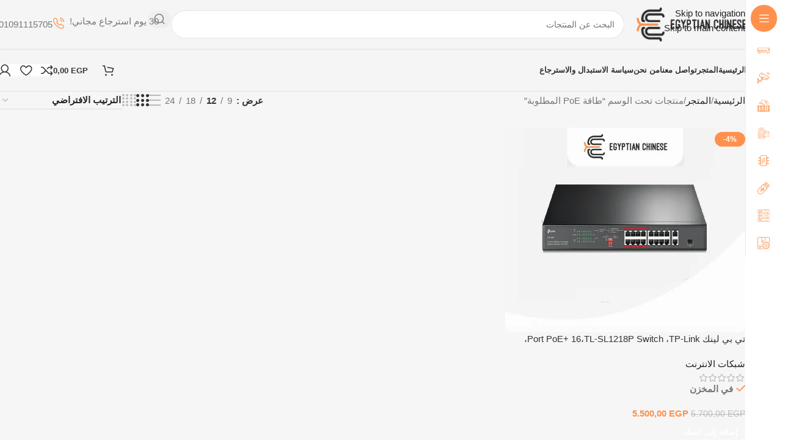

--- FILE ---
content_type: text/html; charset=UTF-8
request_url: https://egyptian-chinese.com/product-tag/%D8%B7%D8%A7%D9%82%D8%A9-poe-%D8%A7%D9%84%D9%85%D8%B7%D9%84%D9%88%D8%A8%D8%A9/
body_size: 41889
content:
<!DOCTYPE html><html dir="rtl" lang="ar"><head><script data-no-optimize="1">var litespeed_docref=sessionStorage.getItem("litespeed_docref");litespeed_docref&&(Object.defineProperty(document,"referrer",{get:function(){return litespeed_docref}}),sessionStorage.removeItem("litespeed_docref"));</script> <meta charset="UTF-8"><link rel="profile" href="https://gmpg.org/xfn/11"><link rel="pingback" href="https://egyptian-chinese.com/xmlrpc.php"><title>طاقة PoE المطلوبة &#8211; Egyptian Chinese</title><meta name='robots' content='max-image-preview:large' /><style>img:is([sizes="auto" i], [sizes^="auto," i]) { contain-intrinsic-size: 3000px 1500px }</style> <script type="litespeed/javascript">window._wca=window._wca||[]</script> <link rel='dns-prefetch' href='//stats.wp.com' /><link rel='dns-prefetch' href='//capi-automation.s3.us-east-2.amazonaws.com' /><link rel='dns-prefetch' href='//fonts.googleapis.com' /><link rel='preconnect' href='//i0.wp.com' /><link rel='preconnect' href='//c0.wp.com' /><link rel="alternate" type="application/rss+xml" title="Egyptian Chinese &laquo; الخلاصة" href="https://egyptian-chinese.com/feed/" /><link rel="alternate" type="application/rss+xml" title="Egyptian Chinese &laquo; خلاصة التعليقات" href="https://egyptian-chinese.com/comments/feed/" /><link rel="alternate" type="application/rss+xml" title="خلاصة Egyptian Chinese &laquo; طاقة PoE المطلوبة وسم" href="https://egyptian-chinese.com/product-tag/%d8%b7%d8%a7%d9%82%d8%a9-poe-%d8%a7%d9%84%d9%85%d8%b7%d9%84%d9%88%d8%a8%d8%a9/feed/" /><link data-optimized="2" rel="stylesheet" href="https://egyptian-chinese.com/wp-content/litespeed/css/10044414d15e2ab54d44bd81b49a3119.css?ver=54062" /><link rel='stylesheet' id='wp-block-library-rtl-css' href='https://c0.wp.com/c/6.8.3/wp-includes/css/dist/block-library/style-rtl.min.css' type='text/css' media='all' /><link rel='stylesheet' id='mediaelement-css' href='https://c0.wp.com/c/6.8.3/wp-includes/js/mediaelement/mediaelementplayer-legacy.min.css' type='text/css' media='all' /><link rel='stylesheet' id='wp-mediaelement-css' href='https://c0.wp.com/c/6.8.3/wp-includes/js/mediaelement/wp-mediaelement.min.css' type='text/css' media='all' /><style id='jetpack-sharing-buttons-style-inline-css' type='text/css'>.jetpack-sharing-buttons__services-list{display:flex;flex-direction:row;flex-wrap:wrap;gap:0;list-style-type:none;margin:5px;padding:0}.jetpack-sharing-buttons__services-list.has-small-icon-size{font-size:12px}.jetpack-sharing-buttons__services-list.has-normal-icon-size{font-size:16px}.jetpack-sharing-buttons__services-list.has-large-icon-size{font-size:24px}.jetpack-sharing-buttons__services-list.has-huge-icon-size{font-size:36px}@media print{.jetpack-sharing-buttons__services-list{display:none!important}}.editor-styles-wrapper .wp-block-jetpack-sharing-buttons{gap:0;padding-inline-start:0}ul.jetpack-sharing-buttons__services-list.has-background{padding:1.25em 2.375em}</style><style id='global-styles-inline-css' type='text/css'>:root{--wp--preset--aspect-ratio--square: 1;--wp--preset--aspect-ratio--4-3: 4/3;--wp--preset--aspect-ratio--3-4: 3/4;--wp--preset--aspect-ratio--3-2: 3/2;--wp--preset--aspect-ratio--2-3: 2/3;--wp--preset--aspect-ratio--16-9: 16/9;--wp--preset--aspect-ratio--9-16: 9/16;--wp--preset--color--black: #000000;--wp--preset--color--cyan-bluish-gray: #abb8c3;--wp--preset--color--white: #ffffff;--wp--preset--color--pale-pink: #f78da7;--wp--preset--color--vivid-red: #cf2e2e;--wp--preset--color--luminous-vivid-orange: #ff6900;--wp--preset--color--luminous-vivid-amber: #fcb900;--wp--preset--color--light-green-cyan: #7bdcb5;--wp--preset--color--vivid-green-cyan: #00d084;--wp--preset--color--pale-cyan-blue: #8ed1fc;--wp--preset--color--vivid-cyan-blue: #0693e3;--wp--preset--color--vivid-purple: #9b51e0;--wp--preset--gradient--vivid-cyan-blue-to-vivid-purple: linear-gradient(135deg,rgba(6,147,227,1) 0%,rgb(155,81,224) 100%);--wp--preset--gradient--light-green-cyan-to-vivid-green-cyan: linear-gradient(135deg,rgb(122,220,180) 0%,rgb(0,208,130) 100%);--wp--preset--gradient--luminous-vivid-amber-to-luminous-vivid-orange: linear-gradient(135deg,rgba(252,185,0,1) 0%,rgba(255,105,0,1) 100%);--wp--preset--gradient--luminous-vivid-orange-to-vivid-red: linear-gradient(135deg,rgba(255,105,0,1) 0%,rgb(207,46,46) 100%);--wp--preset--gradient--very-light-gray-to-cyan-bluish-gray: linear-gradient(135deg,rgb(238,238,238) 0%,rgb(169,184,195) 100%);--wp--preset--gradient--cool-to-warm-spectrum: linear-gradient(135deg,rgb(74,234,220) 0%,rgb(151,120,209) 20%,rgb(207,42,186) 40%,rgb(238,44,130) 60%,rgb(251,105,98) 80%,rgb(254,248,76) 100%);--wp--preset--gradient--blush-light-purple: linear-gradient(135deg,rgb(255,206,236) 0%,rgb(152,150,240) 100%);--wp--preset--gradient--blush-bordeaux: linear-gradient(135deg,rgb(254,205,165) 0%,rgb(254,45,45) 50%,rgb(107,0,62) 100%);--wp--preset--gradient--luminous-dusk: linear-gradient(135deg,rgb(255,203,112) 0%,rgb(199,81,192) 50%,rgb(65,88,208) 100%);--wp--preset--gradient--pale-ocean: linear-gradient(135deg,rgb(255,245,203) 0%,rgb(182,227,212) 50%,rgb(51,167,181) 100%);--wp--preset--gradient--electric-grass: linear-gradient(135deg,rgb(202,248,128) 0%,rgb(113,206,126) 100%);--wp--preset--gradient--midnight: linear-gradient(135deg,rgb(2,3,129) 0%,rgb(40,116,252) 100%);--wp--preset--font-size--small: 13px;--wp--preset--font-size--medium: 20px;--wp--preset--font-size--large: 36px;--wp--preset--font-size--x-large: 42px;--wp--preset--spacing--20: 0.44rem;--wp--preset--spacing--30: 0.67rem;--wp--preset--spacing--40: 1rem;--wp--preset--spacing--50: 1.5rem;--wp--preset--spacing--60: 2.25rem;--wp--preset--spacing--70: 3.38rem;--wp--preset--spacing--80: 5.06rem;--wp--preset--shadow--natural: 6px 6px 9px rgba(0, 0, 0, 0.2);--wp--preset--shadow--deep: 12px 12px 50px rgba(0, 0, 0, 0.4);--wp--preset--shadow--sharp: 6px 6px 0px rgba(0, 0, 0, 0.2);--wp--preset--shadow--outlined: 6px 6px 0px -3px rgba(255, 255, 255, 1), 6px 6px rgba(0, 0, 0, 1);--wp--preset--shadow--crisp: 6px 6px 0px rgba(0, 0, 0, 1);}:where(body) { margin: 0; }.wp-site-blocks > .alignleft { float: left; margin-right: 2em; }.wp-site-blocks > .alignright { float: right; margin-left: 2em; }.wp-site-blocks > .aligncenter { justify-content: center; margin-left: auto; margin-right: auto; }:where(.is-layout-flex){gap: 0.5em;}:where(.is-layout-grid){gap: 0.5em;}.is-layout-flow > .alignleft{float: left;margin-inline-start: 0;margin-inline-end: 2em;}.is-layout-flow > .alignright{float: right;margin-inline-start: 2em;margin-inline-end: 0;}.is-layout-flow > .aligncenter{margin-left: auto !important;margin-right: auto !important;}.is-layout-constrained > .alignleft{float: left;margin-inline-start: 0;margin-inline-end: 2em;}.is-layout-constrained > .alignright{float: right;margin-inline-start: 2em;margin-inline-end: 0;}.is-layout-constrained > .aligncenter{margin-left: auto !important;margin-right: auto !important;}.is-layout-constrained > :where(:not(.alignleft):not(.alignright):not(.alignfull)){margin-left: auto !important;margin-right: auto !important;}body .is-layout-flex{display: flex;}.is-layout-flex{flex-wrap: wrap;align-items: center;}.is-layout-flex > :is(*, div){margin: 0;}body .is-layout-grid{display: grid;}.is-layout-grid > :is(*, div){margin: 0;}body{padding-top: 0px;padding-right: 0px;padding-bottom: 0px;padding-left: 0px;}a:where(:not(.wp-element-button)){text-decoration: none;}:root :where(.wp-element-button, .wp-block-button__link){background-color: #32373c;border-width: 0;color: #fff;font-family: inherit;font-size: inherit;line-height: inherit;padding: calc(0.667em + 2px) calc(1.333em + 2px);text-decoration: none;}.has-black-color{color: var(--wp--preset--color--black) !important;}.has-cyan-bluish-gray-color{color: var(--wp--preset--color--cyan-bluish-gray) !important;}.has-white-color{color: var(--wp--preset--color--white) !important;}.has-pale-pink-color{color: var(--wp--preset--color--pale-pink) !important;}.has-vivid-red-color{color: var(--wp--preset--color--vivid-red) !important;}.has-luminous-vivid-orange-color{color: var(--wp--preset--color--luminous-vivid-orange) !important;}.has-luminous-vivid-amber-color{color: var(--wp--preset--color--luminous-vivid-amber) !important;}.has-light-green-cyan-color{color: var(--wp--preset--color--light-green-cyan) !important;}.has-vivid-green-cyan-color{color: var(--wp--preset--color--vivid-green-cyan) !important;}.has-pale-cyan-blue-color{color: var(--wp--preset--color--pale-cyan-blue) !important;}.has-vivid-cyan-blue-color{color: var(--wp--preset--color--vivid-cyan-blue) !important;}.has-vivid-purple-color{color: var(--wp--preset--color--vivid-purple) !important;}.has-black-background-color{background-color: var(--wp--preset--color--black) !important;}.has-cyan-bluish-gray-background-color{background-color: var(--wp--preset--color--cyan-bluish-gray) !important;}.has-white-background-color{background-color: var(--wp--preset--color--white) !important;}.has-pale-pink-background-color{background-color: var(--wp--preset--color--pale-pink) !important;}.has-vivid-red-background-color{background-color: var(--wp--preset--color--vivid-red) !important;}.has-luminous-vivid-orange-background-color{background-color: var(--wp--preset--color--luminous-vivid-orange) !important;}.has-luminous-vivid-amber-background-color{background-color: var(--wp--preset--color--luminous-vivid-amber) !important;}.has-light-green-cyan-background-color{background-color: var(--wp--preset--color--light-green-cyan) !important;}.has-vivid-green-cyan-background-color{background-color: var(--wp--preset--color--vivid-green-cyan) !important;}.has-pale-cyan-blue-background-color{background-color: var(--wp--preset--color--pale-cyan-blue) !important;}.has-vivid-cyan-blue-background-color{background-color: var(--wp--preset--color--vivid-cyan-blue) !important;}.has-vivid-purple-background-color{background-color: var(--wp--preset--color--vivid-purple) !important;}.has-black-border-color{border-color: var(--wp--preset--color--black) !important;}.has-cyan-bluish-gray-border-color{border-color: var(--wp--preset--color--cyan-bluish-gray) !important;}.has-white-border-color{border-color: var(--wp--preset--color--white) !important;}.has-pale-pink-border-color{border-color: var(--wp--preset--color--pale-pink) !important;}.has-vivid-red-border-color{border-color: var(--wp--preset--color--vivid-red) !important;}.has-luminous-vivid-orange-border-color{border-color: var(--wp--preset--color--luminous-vivid-orange) !important;}.has-luminous-vivid-amber-border-color{border-color: var(--wp--preset--color--luminous-vivid-amber) !important;}.has-light-green-cyan-border-color{border-color: var(--wp--preset--color--light-green-cyan) !important;}.has-vivid-green-cyan-border-color{border-color: var(--wp--preset--color--vivid-green-cyan) !important;}.has-pale-cyan-blue-border-color{border-color: var(--wp--preset--color--pale-cyan-blue) !important;}.has-vivid-cyan-blue-border-color{border-color: var(--wp--preset--color--vivid-cyan-blue) !important;}.has-vivid-purple-border-color{border-color: var(--wp--preset--color--vivid-purple) !important;}.has-vivid-cyan-blue-to-vivid-purple-gradient-background{background: var(--wp--preset--gradient--vivid-cyan-blue-to-vivid-purple) !important;}.has-light-green-cyan-to-vivid-green-cyan-gradient-background{background: var(--wp--preset--gradient--light-green-cyan-to-vivid-green-cyan) !important;}.has-luminous-vivid-amber-to-luminous-vivid-orange-gradient-background{background: var(--wp--preset--gradient--luminous-vivid-amber-to-luminous-vivid-orange) !important;}.has-luminous-vivid-orange-to-vivid-red-gradient-background{background: var(--wp--preset--gradient--luminous-vivid-orange-to-vivid-red) !important;}.has-very-light-gray-to-cyan-bluish-gray-gradient-background{background: var(--wp--preset--gradient--very-light-gray-to-cyan-bluish-gray) !important;}.has-cool-to-warm-spectrum-gradient-background{background: var(--wp--preset--gradient--cool-to-warm-spectrum) !important;}.has-blush-light-purple-gradient-background{background: var(--wp--preset--gradient--blush-light-purple) !important;}.has-blush-bordeaux-gradient-background{background: var(--wp--preset--gradient--blush-bordeaux) !important;}.has-luminous-dusk-gradient-background{background: var(--wp--preset--gradient--luminous-dusk) !important;}.has-pale-ocean-gradient-background{background: var(--wp--preset--gradient--pale-ocean) !important;}.has-electric-grass-gradient-background{background: var(--wp--preset--gradient--electric-grass) !important;}.has-midnight-gradient-background{background: var(--wp--preset--gradient--midnight) !important;}.has-small-font-size{font-size: var(--wp--preset--font-size--small) !important;}.has-medium-font-size{font-size: var(--wp--preset--font-size--medium) !important;}.has-large-font-size{font-size: var(--wp--preset--font-size--large) !important;}.has-x-large-font-size{font-size: var(--wp--preset--font-size--x-large) !important;}
:where(.wp-block-post-template.is-layout-flex){gap: 1.25em;}:where(.wp-block-post-template.is-layout-grid){gap: 1.25em;}
:where(.wp-block-columns.is-layout-flex){gap: 2em;}:where(.wp-block-columns.is-layout-grid){gap: 2em;}
:root :where(.wp-block-pullquote){font-size: 1.5em;line-height: 1.6;}</style><style id='woocommerce-inline-inline-css' type='text/css'>.woocommerce form .form-row .required { visibility: visible; }</style> <script type="litespeed/javascript" data-src="https://c0.wp.com/c/6.8.3/wp-includes/js/jquery/jquery.min.js" id="jquery-core-js"></script> <script type="litespeed/javascript" data-src="https://c0.wp.com/c/6.8.3/wp-includes/js/jquery/jquery-migrate.min.js" id="jquery-migrate-js"></script> <script type="text/javascript" src="https://c0.wp.com/p/woocommerce/10.3.5/assets/js/jquery-blockui/jquery.blockUI.min.js" id="wc-jquery-blockui-js" defer="defer" data-wp-strategy="defer"></script> <script id="wc-add-to-cart-js-extra" type="litespeed/javascript">var wc_add_to_cart_params={"ajax_url":"\/wp-admin\/admin-ajax.php","wc_ajax_url":"\/?wc-ajax=%%endpoint%%","i18n_view_cart":"\u0639\u0631\u0636 \u0627\u0644\u0633\u0644\u0629","cart_url":"https:\/\/egyptian-chinese.com\/cart\/","is_cart":"","cart_redirect_after_add":"no"}</script> <script type="text/javascript" src="https://c0.wp.com/p/woocommerce/10.3.5/assets/js/frontend/add-to-cart.min.js" id="wc-add-to-cart-js" defer="defer" data-wp-strategy="defer"></script> <script type="text/javascript" src="https://c0.wp.com/p/woocommerce/10.3.5/assets/js/js-cookie/js.cookie.min.js" id="wc-js-cookie-js" defer="defer" data-wp-strategy="defer"></script> <script id="woocommerce-js-extra" type="litespeed/javascript">var woocommerce_params={"ajax_url":"\/wp-admin\/admin-ajax.php","wc_ajax_url":"\/?wc-ajax=%%endpoint%%","i18n_password_show":"\u0639\u0631\u0636 \u0643\u0644\u0645\u0629 \u0627\u0644\u0645\u0631\u0648\u0631","i18n_password_hide":"\u0625\u062e\u0641\u0627\u0621 \u0643\u0644\u0645\u0629 \u0627\u0644\u0645\u0631\u0648\u0631"}</script> <script type="text/javascript" src="https://c0.wp.com/p/woocommerce/10.3.5/assets/js/frontend/woocommerce.min.js" id="woocommerce-js" defer="defer" data-wp-strategy="defer"></script> <script type="text/javascript" src="https://stats.wp.com/s-202550.js" id="woocommerce-analytics-js" defer="defer" data-wp-strategy="defer"></script> <link rel="https://api.w.org/" href="https://egyptian-chinese.com/wp-json/" /><link rel="alternate" title="JSON" type="application/json" href="https://egyptian-chinese.com/wp-json/wp/v2/product_tag/682" /><link rel="EditURI" type="application/rsd+xml" title="RSD" href="https://egyptian-chinese.com/xmlrpc.php?rsd" /><meta name="generator" content="WordPress 6.8.3" /><meta name="generator" content="WooCommerce 10.3.5" /><style>img#wpstats{display:none}</style><meta name="google-site-verification" content="xWGWvmIJjtx6mI8MC_cYHuHWpD7GH3UpsGLmrftrj24" /><meta name="theme-color" content="rgb(255,255,255)"><meta name="viewport" content="width=device-width, initial-scale=1.0, maximum-scale=1.0, user-scalable=no">
<noscript><style>.woocommerce-product-gallery{ opacity: 1 !important; }</style></noscript><meta name="generator" content="Elementor 3.33.2; features: e_font_icon_svg, additional_custom_breakpoints; settings: css_print_method-external, google_font-enabled, font_display-swap">
 <script type="litespeed/javascript" data-src="https://www.googletagmanager.com/gtag/js?id=G-QG13GZGQGL"></script> <script type="litespeed/javascript">window.dataLayer=window.dataLayer||[];function gtag(){dataLayer.push(arguments)}
gtag('js',new Date());gtag('config','G-QG13GZGQGL')</script> <style type="text/css">.recentcomments a{display:inline !important;padding:0 !important;margin:0 !important;}</style> <script  type="litespeed/javascript">!function(f,b,e,v,n,t,s){if(f.fbq)return;n=f.fbq=function(){n.callMethod?n.callMethod.apply(n,arguments):n.queue.push(arguments)};if(!f._fbq)f._fbq=n;n.push=n;n.loaded=!0;n.version='2.0';n.queue=[];t=b.createElement(e);t.async=!0;t.src=v;s=b.getElementsByTagName(e)[0];s.parentNode.insertBefore(t,s)}(window,document,'script','https://connect.facebook.net/en_US/fbevents.js')</script>  <script  type="litespeed/javascript">fbq('init','1380055505901665',{},{"agent":"woocommerce_0-10.3.5-3.5.14"});document.addEventListener('DOMContentLiteSpeedLoaded',function(){document.body.insertAdjacentHTML('beforeend','<div class=\"wc-facebook-pixel-event-placeholder\"></div>')},!1)</script> <style>.e-con.e-parent:nth-of-type(n+4):not(.e-lazyloaded):not(.e-no-lazyload),
				.e-con.e-parent:nth-of-type(n+4):not(.e-lazyloaded):not(.e-no-lazyload) * {
					background-image: none !important;
				}
				@media screen and (max-height: 1024px) {
					.e-con.e-parent:nth-of-type(n+3):not(.e-lazyloaded):not(.e-no-lazyload),
					.e-con.e-parent:nth-of-type(n+3):not(.e-lazyloaded):not(.e-no-lazyload) * {
						background-image: none !important;
					}
				}
				@media screen and (max-height: 640px) {
					.e-con.e-parent:nth-of-type(n+2):not(.e-lazyloaded):not(.e-no-lazyload),
					.e-con.e-parent:nth-of-type(n+2):not(.e-lazyloaded):not(.e-no-lazyload) * {
						background-image: none !important;
					}
				}</style><meta property="og:type" content="website" /><meta property="og:title" content="طاقة PoE المطلوبة &#8211; Egyptian Chinese" /><meta property="og:url" content="https://egyptian-chinese.com/product-tag/%d8%b7%d8%a7%d9%82%d8%a9-poe-%d8%a7%d9%84%d9%85%d8%b7%d9%84%d9%88%d8%a8%d8%a9/" /><meta property="og:site_name" content="Egyptian Chinese" /><meta property="og:image" content="https://i0.wp.com/egyptian-chinese.com/wp-content/uploads/2024/12/Logo.png?fit=750%2C230&#038;quality=80&#038;ssl=1" /><meta property="og:image:width" content="750" /><meta property="og:image:height" content="230" /><meta property="og:image:alt" content="" /><meta property="og:locale" content="ar_AR" /><link rel="icon" href="https://i0.wp.com/egyptian-chinese.com/wp-content/uploads/2024/12/cropped-Fav-Icon.png?fit=32%2C32&#038;quality=80&#038;ssl=1" sizes="32x32" /><link rel="icon" href="https://i0.wp.com/egyptian-chinese.com/wp-content/uploads/2024/12/cropped-Fav-Icon.png?fit=192%2C192&#038;quality=80&#038;ssl=1" sizes="192x192" /><link rel="apple-touch-icon" href="https://i0.wp.com/egyptian-chinese.com/wp-content/uploads/2024/12/cropped-Fav-Icon.png?fit=180%2C180&#038;quality=80&#038;ssl=1" /><meta name="msapplication-TileImage" content="https://i0.wp.com/egyptian-chinese.com/wp-content/uploads/2024/12/cropped-Fav-Icon.png?fit=270%2C270&#038;quality=80&#038;ssl=1" /><style></style><style id="wd-style-header_828007-css" data-type="wd-style-header_828007">:root{
	--wd-top-bar-h: .00001px;
	--wd-top-bar-sm-h: .00001px;
	--wd-top-bar-sticky-h: .00001px;
	--wd-top-bar-brd-w: .00001px;

	--wd-header-general-h: 80px;
	--wd-header-general-sm-h: 60px;
	--wd-header-general-sticky-h: .00001px;
	--wd-header-general-brd-w: 1px;

	--wd-header-bottom-h: 68px;
	--wd-header-bottom-sm-h: 60px;
	--wd-header-bottom-sticky-h: 60px;
	--wd-header-bottom-brd-w: 1px;

	--wd-header-clone-h: .00001px;

	--wd-header-brd-w: calc(var(--wd-top-bar-brd-w) + var(--wd-header-general-brd-w) + var(--wd-header-bottom-brd-w));
	--wd-header-h: calc(var(--wd-top-bar-h) + var(--wd-header-general-h) + var(--wd-header-bottom-h) + var(--wd-header-brd-w));
	--wd-header-sticky-h: calc(var(--wd-top-bar-sticky-h) + var(--wd-header-general-sticky-h) + var(--wd-header-bottom-sticky-h) + var(--wd-header-clone-h) + var(--wd-header-brd-w));
	--wd-header-sm-h: calc(var(--wd-top-bar-sm-h) + var(--wd-header-general-sm-h) + var(--wd-header-bottom-sm-h) + var(--wd-header-brd-w));
}




:root:has(.whb-general-header.whb-border-boxed) {
	--wd-header-general-brd-w: .00001px;
}

@media (max-width: 1024px) {
:root:has(.whb-general-header.whb-hidden-mobile) {
	--wd-header-general-brd-w: .00001px;
}
}

:root:has(.whb-header-bottom.whb-border-boxed) {
	--wd-header-bottom-brd-w: .00001px;
}

@media (max-width: 1024px) {
:root:has(.whb-header-bottom.whb-hidden-mobile) {
	--wd-header-bottom-brd-w: .00001px;
}
}

.whb-header-bottom .wd-dropdown {
	margin-top: 13px;
}

.whb-header-bottom .wd-dropdown:after {
	height: 24px;
}

.whb-sticked .whb-header-bottom .wd-dropdown:not(.sub-sub-menu) {
	margin-top: 9px;
}

.whb-sticked .whb-header-bottom .wd-dropdown:not(.sub-sub-menu):after {
	height: 20px;
}


		
.whb-1yjd6g8pvqgh79uo6oce {
	--wd-form-brd-radius: 35px;
}
.whb-1yjd6g8pvqgh79uo6oce form.searchform {
	--wd-form-height: 46px;
}
.whb-ao9406ic08x1lus1h7zu.info-box-wrapper div.wd-info-box {
	--ib-icon-sp: 10px;
}
.whb-n7oaggmikdg2e73sdjk9.info-box-wrapper div.wd-info-box {
	--ib-icon-sp: 8px;
}
.whb-general-header {
	background-color: rgba(245, 245, 245, 1);border-color: rgba(225, 225, 225, 1);border-bottom-width: 1px;border-bottom-style: solid;
}

.whb-row .whb-ad86so27lcwwiziptdg2.wd-tools-element .wd-tools-inner, .whb-row .whb-ad86so27lcwwiziptdg2.wd-tools-element > a > .wd-tools-icon {
	color: rgba(51, 51, 51, 1);
	background-color: rgba(255, 255, 255, 1);
}
.whb-row .whb-ad86so27lcwwiziptdg2.wd-tools-element:hover .wd-tools-inner, .whb-row .whb-ad86so27lcwwiziptdg2.wd-tools-element:hover > a > .wd-tools-icon {
	color: rgba(51, 51, 51, 0.7);
	background-color: rgba(255, 255, 255, 1);
}
.whb-row .whb-j9nqf397yrj3s8c855md.wd-tools-element .wd-tools-inner, .whb-row .whb-j9nqf397yrj3s8c855md.wd-tools-element > a > .wd-tools-icon {
	color: rgba(51, 51, 51, 1);
	background-color: rgba(255, 255, 255, 1);
}
.whb-row .whb-j9nqf397yrj3s8c855md.wd-tools-element:hover .wd-tools-inner, .whb-row .whb-j9nqf397yrj3s8c855md.wd-tools-element:hover > a > .wd-tools-icon {
	color: rgba(51, 51, 51, 0.7);
	background-color: rgba(255, 255, 255, 1);
}
.whb-row .whb-7qrb5r43fmh57lkx4dry.wd-tools-element .wd-tools-inner, .whb-row .whb-7qrb5r43fmh57lkx4dry.wd-tools-element > a > .wd-tools-icon {
	color: rgba(51, 51, 51, 1);
	background-color: rgba(255, 255, 255, 1);
}
.whb-row .whb-7qrb5r43fmh57lkx4dry.wd-tools-element:hover .wd-tools-inner, .whb-row .whb-7qrb5r43fmh57lkx4dry.wd-tools-element:hover > a > .wd-tools-icon {
	color: rgba(51, 51, 51, 0.7);
	background-color: rgba(255, 255, 255, 1);
}
.whb-kv1cizir1p1hjpwwydal {
	--wd-form-brd-radius: 35px;
}
.whb-kv1cizir1p1hjpwwydal form.searchform {
	--wd-form-height: 42px;
}
.whb-kv1cizir1p1hjpwwydal.wd-search-form.wd-header-search-form-mobile .searchform {
	--wd-form-bg: rgba(255, 255, 255, 1);
}
.whb-header-bottom {
	background-color: rgba(245, 245, 245, 1);border-color: rgba(225, 225, 225, 1);border-bottom-width: 1px;border-bottom-style: solid;
}</style><style id="wd-style-theme_settings_default-css" data-type="wd-style-theme_settings_default">@font-face {
	font-weight: normal;
	font-style: normal;
	font-family: "woodmart-font";
	src: url("//egyptian-chinese.com/wp-content/themes/woodmart/fonts/woodmart-font-2-400.woff2?v=8.3.3") format("woff2");
}

@font-face {
	font-family: "star";
	font-weight: 400;
	font-style: normal;
	src: url("//egyptian-chinese.com/wp-content/plugins/woocommerce/assets/fonts/star.eot?#iefix") format("embedded-opentype"), url("//egyptian-chinese.com/wp-content/plugins/woocommerce/assets/fonts/star.woff") format("woff"), url("//egyptian-chinese.com/wp-content/plugins/woocommerce/assets/fonts/star.ttf") format("truetype"), url("//egyptian-chinese.com/wp-content/plugins/woocommerce/assets/fonts/star.svg#star") format("svg");
}

@font-face {
	font-family: "WooCommerce";
	font-weight: 400;
	font-style: normal;
	src: url("//egyptian-chinese.com/wp-content/plugins/woocommerce/assets/fonts/WooCommerce.eot?#iefix") format("embedded-opentype"), url("//egyptian-chinese.com/wp-content/plugins/woocommerce/assets/fonts/WooCommerce.woff") format("woff"), url("//egyptian-chinese.com/wp-content/plugins/woocommerce/assets/fonts/WooCommerce.ttf") format("truetype"), url("//egyptian-chinese.com/wp-content/plugins/woocommerce/assets/fonts/WooCommerce.svg#WooCommerce") format("svg");
}

:root {
	--wd-text-font: "Almarai", Arial, Helvetica, sans-serif;
	--wd-text-font-weight: 400;
	--wd-text-color: #767676;
	--wd-text-font-size: 15px;
	--wd-title-font: "Almarai", Arial, Helvetica, sans-serif;
	--wd-title-font-weight: 600;
	--wd-title-color: #242424;
	--wd-entities-title-font: "Almarai", Arial, Helvetica, sans-serif;
	--wd-entities-title-font-weight: 500;
	--wd-entities-title-color: #333333;
	--wd-entities-title-color-hover: rgb(51 51 51 / 65%);
	--wd-alternative-font: "Almarai", Arial, Helvetica, sans-serif;
	--wd-widget-title-font: "Almarai", Arial, Helvetica, sans-serif;
	--wd-widget-title-font-weight: 600;
	--wd-widget-title-transform: capitalize;
	--wd-widget-title-color: #333;
	--wd-widget-title-font-size: 16px;
	--wd-header-el-font: "Almarai", Arial, Helvetica, sans-serif;
	--wd-header-el-font-weight: 700;
	--wd-header-el-transform: capitalize;
	--wd-header-el-font-size: 13px;
	--wd-brd-radius: 10px;
	--wd-otl-style: dotted;
	--wd-otl-width: 2px;
	--wd-primary-color: rgb(255,145,77);
	--wd-alternative-color: rgb(117,117,117);
	--btn-default-bgcolor: rgb(245,245,245);
	--btn-default-bgcolor-hover: rgb(245,245,245);
	--btn-default-color: rgb(255,145,77);
	--btn-default-color-hover: rgb(255,145,77);
	--btn-accented-bgcolor: rgb(255,145,77);
	--btn-accented-bgcolor-hover: rgb(245,245,245);
	--btn-accented-color: rgb(255,255,255);
	--btn-accented-color-hover: rgb(33,33,33);
	--btn-transform: capitalize;
	--btn-color: rgb(255,255,255);
	--btn-bgcolor: rgb(255,145,77);
	--btn-color-hover: rgb(33,33,33);
	--btn-bgcolor-hover: rgb(245,245,245);
	--wd-form-brd-width: 1px;
	--notices-success-bg: #459647;
	--notices-success-color: #fff;
	--notices-warning-bg: #E0B252;
	--notices-warning-color: #fff;
	--wd-link-color: rgb(33,33,33);
	--wd-link-color-hover: rgb(255,145,77);
}
.wd-age-verify-wrap {
	--wd-popup-width: 500px;
}
.wd-popup.wd-promo-popup {
	background-color: #111111;
	background-image: none;
	background-repeat: no-repeat;
	background-size: contain;
	background-position: left center;
}
.wd-promo-popup-wrap {
	--wd-popup-width: 800px;
}
:is(.woodmart-archive-shop .wd-builder-off,.wd-wishlist-content,.related-and-upsells,.cart-collaterals,.wd-shop-product,.wd-fbt) .wd-products-with-bg, :is(.woodmart-archive-shop .wd-builder-off,.wd-wishlist-content,.related-and-upsells,.cart-collaterals,.wd-shop-product,.wd-fbt) .wd-products-with-bg :is(.wd-product,.wd-cat) {
	--wd-prod-bg:rgb(255,255,255);
	--wd-bordered-bg:rgb(255,255,255);
}
:is(.woodmart-woocommerce-layered-nav, .wd-product-category-filter) .wd-scroll-content {
	max-height: 223px;
}
.wd-page-title .wd-page-title-bg img {
	object-fit: cover;
	object-position: center center;
}
.wd-footer {
	background-color: #ffffff;
	background-image: none;
}
html .wd-nav-mobile > li > a {
	font-family: "Almarai", Arial, Helvetica, sans-serif;
	text-transform: capitalize;
}
html .post.wd-post:not(.blog-design-small) .wd-entities-title {
	font-family: "Almarai", Arial, Helvetica, sans-serif;
	font-size: 18px;
}
.page .wd-page-content {
	background-color: rgb(245,245,245);
	background-image: none;
}
.woodmart-archive-shop:not(.single-product) .wd-page-content {
	background-color: rgb(246,246,246);
	background-image: none;
}
.single-product .wd-page-content {
	background-color: rgb(246,246,246);
	background-image: none;
}
.woodmart-archive-blog .wd-page-content {
	background-color: rgb(246,246,246);
	background-image: none;
}
html .wd-buy-now-btn {
	color: rgb(255,255,255);
	background: rgb(255,145,77);
}
html .wd-buy-now-btn:hover {
	color: rgb(255,255,255);
	background: rgb(255,145,77);
}
body, [class*=color-scheme-light], [class*=color-scheme-dark], .wd-search-form[class*="wd-header-search-form"] form.searchform, .wd-el-search .searchform {
	--wd-form-bg: rgb(255,255,255);
}
.mfp-wrap.wd-popup-quick-view-wrap {
	--wd-popup-width: 920px;
}
:root{
--wd-container-w: 1400px;
--wd-form-brd-radius: 5px;
--btn-default-brd-radius: 5px;
--btn-default-box-shadow: none;
--btn-default-box-shadow-hover: none;
--btn-accented-brd-radius: 5px;
--btn-accented-box-shadow: none;
--btn-accented-box-shadow-hover: none;
}

@media (min-width: 1400px) {
section.elementor-section.wd-section-stretch > .elementor-container {
margin-left: auto;
margin-right: auto;
}
}


.wd-page-title {
background-color: rgb(28,97,231);
}</style> <script type="litespeed/javascript" data-src="https://www.googletagmanager.com/gtag/js?id=AW-386967724"></script> <script type="litespeed/javascript">window.dataLayer=window.dataLayer||[];function gtag(){dataLayer.push(arguments)}
gtag('consent','default',{analytics_storage:'denied',ad_storage:'denied',ad_user_data:'denied',ad_personalization:'denied',region:['AT','BE','BG','HR','CY','CZ','DK','EE','FI','FR','DE','GR','HU','IS','IE','IT','LV','LI','LT','LU','MT','NL','NO','PL','PT','RO','SK','SI','ES','SE','GB','CH'],wait_for_update:500,});gtag('js',new Date());gtag('set','developer_id.dOGY3NW',!0);gtag("config","AW-386967724",{"groups":"GLA","send_page_view":!1})</script> </head><body class="rtl archive tax-product_tag term--poe- term-682 wp-custom-logo wp-theme-woodmart wp-child-theme-woodmart-child theme-woodmart woocommerce woocommerce-page woocommerce-no-js wrapper-custom  categories-accordion-on woodmart-archive-shop woodmart-ajax-shop-on sticky-toolbar-on wd-sticky-nav-enabled elementor-default elementor-kit-7"> <script type="text/javascript" id="wd-flicker-fix">// Flicker fix.</script><script type="litespeed/javascript">gtag("event","page_view",{send_to:"GLA"})</script> <div class="wd-skip-links">
<a href="#menu-main-navigation" class="wd-skip-navigation btn">
Skip to navigation					</a>
<a href="#main-content" class="wd-skip-content btn">
Skip to main content			</a></div><div class="wd-sticky-nav wd-hide-md"><div class="wd-sticky-nav-title">
<span>
التصنيفات					</span></div><ul id="menu-sticky-navigation-mega-electronics" class="menu wd-nav wd-nav-vertical wd-nav-sticky wd-dis-act"><li id="menu-item-14124" class="menu-item menu-item-type-taxonomy menu-item-object-product_cat menu-item-14124 item-level-0 menu-simple-dropdown wd-event-hover" ><a href="https://egyptian-chinese.com/product-category/internet-networks/" class="woodmart-nav-link"><img data-lazyloaded="1" src="[data-uri]" width="128" height="128" data-src="https://i0.wp.com/egyptian-chinese.com/wp-content/uploads/2024/12/%D8%B4%D8%A8%D9%83%D8%A7%D8%AA-%D8%A7%D9%84%D8%A7%D9%86%D8%AA%D8%B1%D9%86%D8%AA-1.png?resize=128%2C128&amp;quality=80&amp;ssl=1" class="wd-nav-img" alt="شبكات الانترنت" loading="lazy" decoding="async" /><span class="nav-link-text">شبكات الانترنت</span></a></li><li id="menu-item-14125" class="menu-item menu-item-type-taxonomy menu-item-object-product_cat menu-item-14125 item-level-0 menu-simple-dropdown wd-event-hover" ><a href="https://egyptian-chinese.com/product-category/%d9%8dsecurity-surveillance/" class="woodmart-nav-link"><img data-lazyloaded="1" src="[data-uri]" width="128" height="128" data-src="https://i0.wp.com/egyptian-chinese.com/wp-content/uploads/2024/12/%D8%A3%D8%AC%D9%87%D8%B2%D8%A9-%D8%A7%D9%84%D9%85%D8%B1%D8%A7%D9%82%D8%A8%D8%A9-%D8%A7%D9%84%D8%A3%D9%85%D9%86%D9%8A%D8%A9.png?resize=128%2C128&amp;quality=80&amp;ssl=1" class="wd-nav-img" alt="أجهزة المراقبة الأمنية" loading="lazy" decoding="async" /><span class="nav-link-text">أجهزة المراقبة الأمنية</span></a></li><li id="menu-item-14126" class="menu-item menu-item-type-taxonomy menu-item-object-product_cat menu-item-14126 item-level-0 menu-simple-dropdown wd-event-hover" ><a href="https://egyptian-chinese.com/product-category/accessories-computers/" class="woodmart-nav-link"><img data-lazyloaded="1" src="[data-uri]" width="128" height="128" data-src="https://i0.wp.com/egyptian-chinese.com/wp-content/uploads/2024/12/%D9%85%D9%84%D8%AD%D9%82%D8%A7%D8%AA-%D8%A7%D9%84%D9%83%D9%85%D8%A8%D9%8A%D9%88%D8%AA%D8%B1.png?resize=128%2C128&amp;quality=80&amp;ssl=1" class="wd-nav-img" alt="ملحقات الكمبيوتر" loading="lazy" decoding="async" /><span class="nav-link-text">ملحقات الكمبيوتر</span></a></li><li id="menu-item-14127" class="menu-item menu-item-type-taxonomy menu-item-object-product_cat menu-item-14127 item-level-0 menu-simple-dropdown wd-event-hover" ><a href="https://egyptian-chinese.com/product-category/cashier-system/" class="woodmart-nav-link"><img data-lazyloaded="1" src="[data-uri]" width="128" height="128" data-src="https://i0.wp.com/egyptian-chinese.com/wp-content/uploads/2024/12/%D8%A3%D9%86%D8%B8%D9%85%D8%A9-%D8%A7%D9%84%D9%83%D8%A7%D8%B4%D9%8A%D8%B1.png?resize=128%2C128&amp;quality=80&amp;ssl=1" class="wd-nav-img" alt="أنظمة كاشير" loading="lazy" decoding="async" /><span class="nav-link-text">أنظمة كاشير</span></a></li><li id="menu-item-14128" class="menu-item menu-item-type-taxonomy menu-item-object-product_cat menu-item-14128 item-level-0 menu-simple-dropdown wd-event-hover" ><a href="https://egyptian-chinese.com/product-category/electrical-current-devices/" class="woodmart-nav-link"><img data-lazyloaded="1" src="[data-uri]" width="128" height="128" data-src="https://i0.wp.com/egyptian-chinese.com/wp-content/uploads/2024/12/%D8%A3%D8%AC%D9%87%D8%B2%D8%A9-%D8%A7%D9%84%D8%AA%D9%8A%D8%A7%D8%B1-%D8%A7%D9%84%D9%83%D9%87%D8%B1%D8%A8%D9%8A.png?resize=128%2C128&amp;quality=80&amp;ssl=1" class="wd-nav-img" alt="أجهزة التيار الكهربي" loading="lazy" decoding="async" /><span class="nav-link-text">أجهزة التيار الكهربي</span></a></li><li id="menu-item-14129" class="menu-item menu-item-type-taxonomy menu-item-object-product_cat menu-item-14129 item-level-0 menu-simple-dropdown wd-event-hover" ><a href="https://egyptian-chinese.com/product-category/storage-unit/" class="woodmart-nav-link"><img data-lazyloaded="1" src="[data-uri]" width="128" height="128" data-src="https://i0.wp.com/egyptian-chinese.com/wp-content/uploads/2024/12/%D9%88%D8%AD%D8%AF%D8%A9-%D8%AA%D8%AE%D8%B2%D9%8A%D9%86.png?resize=128%2C128&amp;quality=80&amp;ssl=1" class="wd-nav-img" alt="وحدة تخزين" loading="lazy" decoding="async" /><span class="nav-link-text">وحدة تخزين</span></a></li><li id="menu-item-14130" class="menu-item menu-item-type-taxonomy menu-item-object-product_cat menu-item-14130 item-level-0 menu-simple-dropdown wd-event-hover" ><a href="https://egyptian-chinese.com/product-category/network-racks-and-accessories/" class="woodmart-nav-link"><img data-lazyloaded="1" src="[data-uri]" width="128" height="128" data-src="https://i0.wp.com/egyptian-chinese.com/wp-content/uploads/2024/12/%D8%B1%D8%A7%D9%83%D8%A7%D8%AA-%D8%A7%D9%84%D8%B4%D8%A8%D9%83%D8%A7%D8%AA.png?resize=128%2C128&amp;quality=80&amp;ssl=1" class="wd-nav-img" alt="راكات الشبكات و إكسسواراتها" loading="lazy" decoding="async" /><span class="nav-link-text">راكات الشبكات و إكسسواراتها</span></a></li><li id="menu-item-14131" class="menu-item menu-item-type-taxonomy menu-item-object-product_cat menu-item-14131 item-level-0 menu-simple-dropdown wd-event-hover" ><a href="https://egyptian-chinese.com/product-category/others/" class="woodmart-nav-link"><img data-lazyloaded="1" src="[data-uri]" width="128" height="128" data-src="https://i0.wp.com/egyptian-chinese.com/wp-content/uploads/2024/12/other-products.png?resize=128%2C128&amp;quality=80&amp;ssl=1" class="wd-nav-img" alt="منتجات أخري" loading="lazy" decoding="async" /><span class="nav-link-text">منتجات أخري</span></a></li></ul></div><div class="wd-page-wrapper website-wrapper"><header class="whb-header whb-header_828007 whb-sticky-shadow whb-scroll-stick whb-sticky-real whb-hide-on-scroll"><div class="whb-main-header"><div class="whb-row whb-general-header whb-not-sticky-row whb-with-bg whb-border-fullwidth whb-color-dark whb-flex-flex-middle"><div class="container"><div class="whb-flex-row whb-general-header-inner"><div class="whb-column whb-col-left whb-column8 whb-visible-lg"><div class="whb-space-element whb-w3yz6g7msgg86p78c90j " style="width:8px;"></div><div class="site-logo whb-bzp5bspb9k6djgt1sfo9">
<a href="https://egyptian-chinese.com/" class="wd-logo wd-main-logo" rel="home" aria-label="Site logo">
<img data-lazyloaded="1" src="[data-uri]" width="750" height="230" data-src="https://i0.wp.com/egyptian-chinese.com/wp-content/uploads/2024/12/Logo.png?fit=750%2C230&amp;quality=80&amp;ssl=1" class="attachment-full size-full" alt="" style="max-width:180px;" decoding="async" fetchpriority="high" data-srcset="https://i0.wp.com/egyptian-chinese.com/wp-content/uploads/2024/12/Logo.png?w=750&amp;quality=80&amp;ssl=1 750w, https://i0.wp.com/egyptian-chinese.com/wp-content/uploads/2024/12/Logo.png?resize=150%2C46&amp;quality=80&amp;ssl=1 150w, https://i0.wp.com/egyptian-chinese.com/wp-content/uploads/2024/12/Logo.png?resize=300%2C92&amp;quality=80&amp;ssl=1 300w" data-sizes="(max-width: 750px) 100vw, 750px" />	</a></div></div><div class="whb-column whb-col-center whb-column9 whb-visible-lg"><div class="whb-space-element whb-ehnl3fk1csa732jpws1w " style="width:20px;"></div><div class="wd-search-form  wd-header-search-form wd-display-form whb-1yjd6g8pvqgh79uo6oce"><form role="search" method="get" class="searchform  wd-style-with-bg-2 woodmart-ajax-search" action="https://egyptian-chinese.com/"  data-thumbnail="1" data-price="1" data-post_type="product" data-count="20" data-sku="0" data-symbols_count="3" data-include_cat_search="no" autocomplete="off">
<input type="text" class="s" placeholder="البحث عن المنتجات" value="" name="s" aria-label="بحث" title="البحث عن المنتجات" required/>
<input type="hidden" name="post_type" value="product"><span tabindex="0" aria-label="Clear search" class="wd-clear-search wd-role-btn wd-hide"></span>
<button type="submit" class="searchsubmit">
<span>
بحث		</span>
</button></form><div class="wd-search-results-wrapper"><div class="wd-search-results wd-dropdown-results wd-dropdown wd-scroll"><div class="wd-scroll-content"></div></div></div></div><div class="whb-space-element whb-a5m73kqiigxps2jh6iyk " style="width:20px;"></div></div><div class="whb-column whb-col-right whb-column10 whb-visible-lg"><div class="info-box-wrapper  whb-ao9406ic08x1lus1h7zu"><div id="wd-6939de94de656" class=" wd-info-box text-left box-icon-align-left box-style-base color-scheme- wd-bg-none wd-items-middle"><div class="info-box-content"><div class="info-box-inner reset-last-child"><div class="flex max-w-full flex-col flex-grow"><div class="min-h-8 text-message flex w-full flex-col items-end gap-2 whitespace-normal break-words text-start [.text-message+&amp;]:mt-5" dir="auto" data-message-author-role="assistant" data-message-id="a47ade43-64dc-4255-a324-522e721074a3" data-message-model-slug="gpt-4o"><div class="flex w-full flex-col gap-1 empty:hidden first:pt-[3px]"><div class="markdown prose w-full break-words dark:prose-invert dark"><p>30 يوم استرجاع مجاني!</p></div></div></div></div></div></div></div></div><div class="whb-space-element whb-jdl1657dqiqpcmggyvsj " style="width:8px;"></div><div class="info-box-wrapper  whb-n7oaggmikdg2e73sdjk9"><div id="wd-6939de94de763" class=" wd-info-box text-left box-icon-align-right box-style-base color-scheme- wd-bg-none wd-items-top"><div class="box-icon-wrapper  box-with-icon box-icon-simple"><div class="info-box-icon"><div class="info-svg-wrapper" style="width: 20px;height: 20px;"><img data-lazyloaded="1" src="[data-uri]"  data-src="https://egyptian-chinese.com/wp-content/uploads/2024/12/call-calling.svg" title="call-calling" loading="lazy" width="20" height="20"></div></div></div><div class="info-box-content"><div class="info-box-inner reset-last-child"><p style="text-align: left;">01091115705</p></div></div></div></div><div class="whb-space-element whb-7s8fdg3v4izdfg5y8qbj " style="width:8px;"></div></div><div class="whb-column whb-mobile-left whb-column_mobile2 whb-hidden-lg"><div class="wd-tools-element wd-header-mobile-nav wd-style-icon wd-design-1 whb-jabrpfla5uu3tmu25nhf">
<a href="#" rel="nofollow" aria-label="Open mobile menu">
<span class="wd-tools-icon">
</span><span class="wd-tools-text">القائمة</span></a></div></div><div class="whb-column whb-mobile-center whb-column_mobile3 whb-hidden-lg"><div class="site-logo whb-6lvqrjsza949eimu5x5z">
<a href="https://egyptian-chinese.com/" class="wd-logo wd-main-logo" rel="home" aria-label="Site logo">
<img data-lazyloaded="1" src="[data-uri]" width="750" height="230" data-src="https://i0.wp.com/egyptian-chinese.com/wp-content/uploads/2024/12/Logo.png?fit=750%2C230&amp;quality=80&amp;ssl=1" class="attachment-full size-full" alt="" style="max-width:180px;" decoding="async" data-srcset="https://i0.wp.com/egyptian-chinese.com/wp-content/uploads/2024/12/Logo.png?w=750&amp;quality=80&amp;ssl=1 750w, https://i0.wp.com/egyptian-chinese.com/wp-content/uploads/2024/12/Logo.png?resize=150%2C46&amp;quality=80&amp;ssl=1 150w, https://i0.wp.com/egyptian-chinese.com/wp-content/uploads/2024/12/Logo.png?resize=300%2C92&amp;quality=80&amp;ssl=1 300w" data-sizes="(max-width: 750px) 100vw, 750px" />	</a></div></div><div class="whb-column whb-mobile-right whb-column_mobile4 whb-hidden-lg"><div class="wd-header-my-account wd-tools-element wd-event-hover wd-design-1 wd-account-style-icon login-side-opener whb-hehq7b9i6crxiw1rjzt3">
<a href="https://egyptian-chinese.com/my-account/" title="حسابي">
<span class="wd-tools-icon">
</span>
<span class="wd-tools-text">
دخول / تسجيل			</span></a></div></div></div></div></div><div class="whb-row whb-header-bottom whb-sticky-row whb-with-bg whb-border-fullwidth whb-color-dark whb-flex-flex-middle"><div class="container"><div class="whb-flex-row whb-header-bottom-inner"><div class="whb-column whb-col-left whb-column11 whb-visible-lg"><div class="whb-space-element whb-rzhkdqx45xjw4anztg8l " style="width:8px;"></div><nav class="wd-header-nav wd-header-main-nav text-left wd-design-1 whb-7ypgbocqxxryjew89ccv" role="navigation" aria-label="تصفح الرئيسية"><ul id="menu-main-navigation" class="menu wd-nav wd-nav-header wd-nav-main wd-style-default wd-gap-s"><li id="menu-item-10651" class="menu-item menu-item-type-post_type menu-item-object-page menu-item-home menu-item-10651 item-level-0 menu-simple-dropdown wd-event-hover" ><a href="https://egyptian-chinese.com/" class="woodmart-nav-link"><span class="nav-link-text">الرئيسية</span></a></li><li id="menu-item-13558" class="menu-item menu-item-type-post_type menu-item-object-page menu-item-13558 item-level-0 menu-simple-dropdown wd-event-hover" ><a href="https://egyptian-chinese.com/shop/" class="woodmart-nav-link"><span class="nav-link-text">المتجر</span></a></li><li id="menu-item-9725" class="menu-item menu-item-type-post_type menu-item-object-page menu-item-9725 item-level-0 menu-simple-dropdown wd-event-hover" ><a href="https://egyptian-chinese.com/contact-us/" class="woodmart-nav-link"><span class="nav-link-text">تواصل معنا</span></a></li><li id="menu-item-10656" class="menu-item menu-item-type-post_type menu-item-object-page menu-item-10656 item-level-0 menu-simple-dropdown wd-event-hover" ><a href="https://egyptian-chinese.com/about-us/" class="woodmart-nav-link"><span class="nav-link-text">من نحن</span></a></li><li id="menu-item-9726" class="menu-item menu-item-type-post_type menu-item-object-page menu-item-9726 item-level-0 menu-simple-dropdown wd-event-hover" ><a href="https://egyptian-chinese.com/delivery-return-2/" class="woodmart-nav-link"><span class="nav-link-text">سياسة الاستبدال والاسترجاع</span></a></li></ul></nav></div><div class="whb-column whb-col-center whb-column12 whb-visible-lg"><div class="whb-space-element whb-6rpid8321spw4pa2xi0x " style="width:40px;"></div></div><div class="whb-column whb-col-right whb-column13 whb-visible-lg"><div class="wd-header-cart wd-tools-element wd-design-7 cart-widget-opener wd-style-text whb-eyi35wj5v52my2hec8de">
<a href="https://egyptian-chinese.com/cart/" title="سلة التسوق">
<span class="wd-tools-icon">
<span class="wd-cart-number wd-tools-count">0 <span>عنصر</span></span>
</span>
<span class="wd-tools-text">
<span class="wd-cart-subtotal"><span class="woocommerce-Price-amount amount"><bdi>0,00&nbsp;<span class="woocommerce-Price-currencySymbol">EGP</span></bdi></span></span>
</span></a></div><div class="wd-header-compare wd-tools-element wd-style-icon wd-with-count wd-design-7 whb-ad86so27lcwwiziptdg2">
<a href="https://egyptian-chinese.com/compare/" title="مقارنة المنتجات">
<span class="wd-tools-icon">
<span class="wd-tools-count">0</span>
</span>
<span class="wd-tools-text">
مقارنة			</span></a></div><div class="wd-header-wishlist wd-tools-element wd-style-icon wd-with-count wd-design-7 whb-j9nqf397yrj3s8c855md" title="قائمة المفضلة">
<a href="https://egyptian-chinese.com/wishlist/" title="Wishlist products">
<span class="wd-tools-icon">
<span class="wd-tools-count">
0					</span>
</span><span class="wd-tools-text">
المفضلة			</span></a></div><div class="wd-header-my-account wd-tools-element wd-event-hover wd-design-7 wd-account-style-icon login-side-opener whb-7qrb5r43fmh57lkx4dry">
<a href="https://egyptian-chinese.com/my-account/" title="حسابي">
<span class="wd-tools-icon">
</span>
<span class="wd-tools-text">
دخول / تسجيل			</span></a></div><div class="whb-space-element whb-m8akz2t5sbvbs3dy8j4s " style="width:8px;"></div></div><div class="whb-column whb-col-mobile whb-column_mobile5 whb-hidden-lg"><div class="wd-search-form  wd-header-search-form-mobile wd-display-form whb-kv1cizir1p1hjpwwydal"><form role="search" method="get" class="searchform  wd-style-with-bg-2 woodmart-ajax-search" action="https://egyptian-chinese.com/"  data-thumbnail="1" data-price="1" data-post_type="product" data-count="20" data-sku="0" data-symbols_count="3" data-include_cat_search="no" autocomplete="off">
<input type="text" class="s" placeholder="البحث عن المنتجات" value="" name="s" aria-label="بحث" title="البحث عن المنتجات" required/>
<input type="hidden" name="post_type" value="product"><span tabindex="0" aria-label="Clear search" class="wd-clear-search wd-role-btn wd-hide"></span>
<button type="submit" class="searchsubmit">
<span>
بحث		</span>
</button></form><div class="wd-search-results-wrapper"><div class="wd-search-results wd-dropdown-results wd-dropdown wd-scroll"><div class="wd-scroll-content"></div></div></div></div></div></div></div></div></div></header><div class="wd-page-content main-page-wrapper"><main id="main-content" class="wd-content-layout content-layout-wrapper container wd-builder-off" role="main"><div class="wd-content-area site-content"><div class="woocommerce-notices-wrapper"></div><div class="shop-loop-head"><div class="wd-shop-tools"><nav class="wd-breadcrumbs woocommerce-breadcrumb" aria-label="Breadcrumb">				<a href="https://egyptian-chinese.com">
الرئيسية				</a>
<span class="wd-delimiter"></span>				<a href="https://egyptian-chinese.com/shop/" class="wd-last-link">
المتجر				</a>
<span class="wd-delimiter"></span>				<span class="wd-last">
منتجات تحت الوسم &ldquo;طاقة PoE المطلوبة&rdquo;				</span></nav><p class="woocommerce-result-count" role="alert" aria-relevant="all" >
عرض النتيجة الوحيدة</p></div><div class="wd-shop-tools"><div class="wd-show-sidebar-btn wd-action-btn wd-style-text wd-burger-icon">
<a href="#" rel="nofollow">إظهار الشريط الجانبي</a></div><div class="wd-products-per-page">
<span class="wd-label per-page-title">
عرض			</span><a rel="nofollow noopener" href="https://egyptian-chinese.com/product-tag/%d8%b7%d8%a7%d9%82%d8%a9-poe-%d8%a7%d9%84%d9%85%d8%b7%d9%84%d9%88%d8%a8%d8%a9/?per_page=9" class="per-page-variation">
<span>
9					</span>
</a>
<span class="per-page-border"></span>
<a rel="nofollow noopener" href="https://egyptian-chinese.com/product-tag/%d8%b7%d8%a7%d9%82%d8%a9-poe-%d8%a7%d9%84%d9%85%d8%b7%d9%84%d9%88%d8%a8%d8%a9/?per_page=12" class="per-page-variation current-variation">
<span>
12					</span>
</a>
<span class="per-page-border"></span>
<a rel="nofollow noopener" href="https://egyptian-chinese.com/product-tag/%d8%b7%d8%a7%d9%82%d8%a9-poe-%d8%a7%d9%84%d9%85%d8%b7%d9%84%d9%88%d8%a8%d8%a9/?per_page=18" class="per-page-variation">
<span>
18					</span>
</a>
<span class="per-page-border"></span>
<a rel="nofollow noopener" href="https://egyptian-chinese.com/product-tag/%d8%b7%d8%a7%d9%82%d8%a9-poe-%d8%a7%d9%84%d9%85%d8%b7%d9%84%d9%88%d8%a8%d8%a9/?per_page=24" class="per-page-variation">
<span>
24					</span>
</a>
<span class="per-page-border"></span></div><div class="wd-products-shop-view products-view-grid_list">
<a rel="nofollow noopener" href="https://egyptian-chinese.com/product-tag/%d8%b7%d8%a7%d9%82%d8%a9-poe-%d8%a7%d9%84%d9%85%d8%b7%d9%84%d9%88%d8%a8%d8%a9/?shop_view=list" class="shop-view per-row-list" aria-label="List view"></a>
<a rel="nofollow noopener" href="https://egyptian-chinese.com/product-tag/%d8%b7%d8%a7%d9%82%d8%a9-poe-%d8%a7%d9%84%d9%85%d8%b7%d9%84%d9%88%d8%a8%d8%a9/?shop_view=grid&#038;per_row=3" class="shop-view current-variation per-row-3" aria-label="Grid view 3"></a>
<a rel="nofollow noopener" href="https://egyptian-chinese.com/product-tag/%d8%b7%d8%a7%d9%82%d8%a9-poe-%d8%a7%d9%84%d9%85%d8%b7%d9%84%d9%88%d8%a8%d8%a9/?shop_view=grid&#038;per_row=4" class="shop-view per-row-4" aria-label="Grid view 4"></a></div><form class="woocommerce-ordering wd-style-underline wd-ordering-mb-icon" method="get">
<select name="orderby" class="orderby" aria-label="نظام المتجر"><option value="menu_order"  selected='selected'>الترتيب الافتراضي</option><option value="popularity" >ترتيب حسب الشهرة</option><option value="rating" >ترتيب حسب معدل التقييم</option><option value="date" >ترتيب حسب الأحدث</option><option value="price" >ترتيب حسب: الأدنى سعراً للأعلى</option><option value="price-desc" >ترتيب حسب: الأعلى سعراً للأدنى</option>
</select>
<input type="hidden" name="paged" value="1" /></form></div></div><div class="wd-products-element"><div class="wd-sticky-loader wd-content-loader"><span class="wd-loader"></span></div><div class="products wd-products wd-grid-g grid-columns-3 elements-grid pagination-pagination title-line-one wd-stretch-cont-lg wd-products-with-bg" data-source="main_loop" data-min_price="" data-max_price="" data-columns="3" style="--wd-col-lg:3;--wd-col-md:3;--wd-col-sm:2;--wd-gap-lg:20px;--wd-gap-sm:10px;"><div class="wd-product wd-with-labels wd-hover-fw-button wd-hover-with-fade wd-col product-grid-item product type-product post-11249 status-publish instock product_cat-internet-networks product_tag-switch product_tag-tl-sl1218p product_tag-224 product_tag-676 product_tag-677 product_tag-415 product_tag-678 product_tag-679 product_tag-680 product_tag-681 product_tag--poe- product_tag-683 product_tag--ip product_tag-685 has-post-thumbnail sale shipping-taxable purchasable product-type-simple" data-loop="1" data-id="11249"><div class="product-wrapper"><div class="content-product-imagin"></div><div class="product-element-top wd-quick-shop">
<a href="https://egyptian-chinese.com/shop/internet-networks/%d8%aa%d9%8a-%d8%a8%d9%8a-%d9%84%d9%8a%d9%86%d9%83-port-poe-16%d8%8ctl-sl1218p-switch-%d8%8ctp-link%d8%8c-%d8%b3%d9%87%d9%84-%d8%a7%d9%84%d8%a7%d8%b3%d8%aa%d8%ae%d8%af%d8%a7%d9%85/" class="product-image-link" tabindex="-1" aria-label="تي بي لينك Port PoE+ 16،TL-SL1218P Switch ،TP-Link، سهل الاستخدام"><div class="product-labels labels-rounded-sm"><span class="onsale product-label">-4%</span></div><img data-lazyloaded="1" src="[data-uri]" width="600" height="511" data-src="https://i0.wp.com/egyptian-chinese.com/wp-content/uploads/2022/08/TL-SL1218P.png?resize=600%2C511&amp;quality=80&amp;ssl=1" class="attachment-woocommerce_thumbnail size-woocommerce_thumbnail" alt="TL-SL1218P" decoding="async" />		</a><div class="wd-buttons wd-pos-r-t"><div class="wd-compare-btn product-compare-button wd-action-btn wd-style-icon wd-compare-icon">
<a href="https://egyptian-chinese.com/compare/?product_id=11249" data-id="11249" rel="nofollow" data-added-text="مقارنة المنتجات">
<span class="wd-added-icon"></span>
<span class="wd-action-text">Add to compare</span>
</a></div><div class="quick-view wd-action-btn wd-style-icon wd-quick-view-icon">
<a
href="https://egyptian-chinese.com/shop/internet-networks/%d8%aa%d9%8a-%d8%a8%d9%8a-%d9%84%d9%8a%d9%86%d9%83-port-poe-16%d8%8ctl-sl1218p-switch-%d8%8ctp-link%d8%8c-%d8%b3%d9%87%d9%84-%d8%a7%d9%84%d8%a7%d8%b3%d8%aa%d8%ae%d8%af%d8%a7%d9%85/"
class="open-quick-view quick-view-button"
rel="nofollow"
data-id="11249"
>عرض سريع</a></div><div class="wd-wishlist-btn wd-action-btn wd-style-icon wd-wishlist-icon">
<a class="" href="https://egyptian-chinese.com/wishlist/" data-key="5d13af407a" data-product-id="11249" rel="nofollow" data-added-text="Browse wishlist">
<span class="wd-added-icon"></span>
<span class="wd-action-text">إضافة الى المفضلة</span>
</a></div></div></div><div class="product-element-bottom"><h3 class="wd-entities-title"><a href="https://egyptian-chinese.com/shop/internet-networks/%d8%aa%d9%8a-%d8%a8%d9%8a-%d9%84%d9%8a%d9%86%d9%83-port-poe-16%d8%8ctl-sl1218p-switch-%d8%8ctp-link%d8%8c-%d8%b3%d9%87%d9%84-%d8%a7%d9%84%d8%a7%d8%b3%d8%aa%d8%ae%d8%af%d8%a7%d9%85/">تي بي لينك Port PoE+ 16،TL-SL1218P Switch ،TP-Link، سهل الاستخدام</a></h3><div class="wd-product-cats">
<a href="https://egyptian-chinese.com/product-category/internet-networks/" rel="tag">شبكات الانترنت</a></div><div class="star-rating" role="img" aria-label="تم التقييم 0 من 5">
<span style="width:0%">
تم التقييم <strong class="rating">0</strong> من 5		</span></div><p class="wd-product-stock stock wd-style-default in-stock">في المخزن</p><div class="wrap-price">
<span class="price"><del aria-hidden="true"><span class="woocommerce-Price-amount amount"><bdi>5.700,00&nbsp;<span class="woocommerce-Price-currencySymbol">EGP</span></bdi></span></del> <span class="screen-reader-text">السعر الأصلي هو: 5.700,00&nbsp;EGP.</span><ins aria-hidden="true"><span class="woocommerce-Price-amount amount"><bdi>5.500,00&nbsp;<span class="woocommerce-Price-currencySymbol">EGP</span></bdi></span></ins><span class="screen-reader-text">السعر الحالي هو: 5.500,00&nbsp;EGP.</span></span></div><div class="wd-add-btn wd-add-btn-replace">
<a href="/product-tag/%D8%B7%D8%A7%D9%82%D8%A9-poe-%D8%A7%D9%84%D9%85%D8%B7%D9%84%D9%88%D8%A8%D8%A9/?add-to-cart=11249" aria-describedby="woocommerce_loop_add_to_cart_link_describedby_11249" data-quantity="1" class="button product_type_simple add_to_cart_button ajax_add_to_cart add-to-cart-loop" data-product_id="11249" data-product_sku="TL-SL1218P" aria-label="إضافة إلى عربة التسوق: &quot;تي بي لينك Port PoE+ 16،TL-SL1218P Switch ،TP-Link، سهل الاستخدام&quot;" rel="nofollow" data-success_message="تمت إضافة &quot;تي بي لينك Port PoE+ 16،TL-SL1218P Switch ،TP-Link، سهل الاستخدام&quot; إلى عربة التسوق لديك" role="button"><span>إضافة إلى السلة</span></a>	<span id="woocommerce_loop_add_to_cart_link_describedby_11249" class="screen-reader-text">
</span></div><div class="wd-product-detail wd-product-sku">
<span class="wd-label">
كود التخزين:			</span>
<span>
TL-SL1218P			</span></div><div class="fade-in-block wd-scroll"><div class="hover-content-wrap"><div class="hover-content wd-more-desc"><div class="hover-content-inner wd-more-desc-inner"><table class="woocommerce-product-attributes shop_attributes" aria-label="Product Details"><tr class="woocommerce-product-attributes-item woocommerce-product-attributes-item--attribute_%d8%a7%d9%84%d9%88%d8%a7%d8%ac%d9%87%d8%a9"><th class="woocommerce-product-attributes-item__label" scope="row">
<span class="wd-attr-name">
<span class="wd-attr-name-label">
الواجهة					</span>
</span></th><td class="woocommerce-product-attributes-item__value">
<span class="wd-attr-term"><p>16 × PoE + 10/100 Mbps RJ45 Ports<br />
2 × 10/100/1000 ميجابت من منافذ RJ45<br />
1 × فتحة كومبو جيجابت SFP</p></span></td></tr><tr class="woocommerce-product-attributes-item woocommerce-product-attributes-item--attribute_%d8%b9%d8%af%d8%af-%d8%a7%d9%84%d9%85%d8%b1%d8%a7%d9%88%d8%ad"><th class="woocommerce-product-attributes-item__label" scope="row">
<span class="wd-attr-name">
<span class="wd-attr-name-label">
عدد المراوح					</span>
</span></th><td class="woocommerce-product-attributes-item__value">
<span class="wd-attr-term"><p>2 مراوح</p></span></td></tr><tr class="woocommerce-product-attributes-item woocommerce-product-attributes-item--attribute_%d9%85%d8%b5%d8%af%d8%b1-%d8%b7%d8%a7%d9%82%d8%a9"><th class="woocommerce-product-attributes-item__label" scope="row">
<span class="wd-attr-name">
<span class="wd-attr-name-label">
مصدر طاقة					</span>
</span></th><td class="woocommerce-product-attributes-item__value">
<span class="wd-attr-term"><p>100-240 فولت تيار متردد ، 50/60 هرتز</p></span></td></tr><tr class="woocommerce-product-attributes-item woocommerce-product-attributes-item--attribute_%d8%a7%d9%84%d9%85%d9%86%d8%a7%d9%81%d8%b0"><th class="woocommerce-product-attributes-item__label" scope="row">
<span class="wd-attr-name">
<span class="wd-attr-name-label">
المنافذ					</span>
</span></th><td class="woocommerce-product-attributes-item__value">
<span class="wd-attr-term"><p>منافذ PoE + (RJ45) • المعيار: متوافق مع 802.3at / 802.3af<br />
منافذ PoE: المنافذ 1–16<br />
ميزانية الطاقة PoE: 150 واط</p></span></td></tr><tr class="woocommerce-product-attributes-item woocommerce-product-attributes-item--attribute_%d8%a7%d9%84%d8%a7%d8%a8%d8%b9%d8%a7%d8%af"><th class="woocommerce-product-attributes-item__label" scope="row">
<span class="wd-attr-name">
<span class="wd-attr-name-label">
الابعاد					</span>
</span></th><td class="woocommerce-product-attributes-item__value">
<span class="wd-attr-term"><p>(عرض × عمق × ارتفاع) 17.3 × 7.1 × 1.7 بوصة (440 × 180 × 44 ملم)</p></span></td></tr><tr class="woocommerce-product-attributes-item woocommerce-product-attributes-item--attribute_%d8%a7%d9%82%d8%b5%d9%8a-%d8%a7%d8%b3%d8%aa%d9%87%d9%84%d8%a7%d9%83"><th class="woocommerce-product-attributes-item__label" scope="row">
<span class="wd-attr-name">
<span class="wd-attr-name-label">
اقصي استهلاك					</span>
</span></th><td class="woocommerce-product-attributes-item__value">
<span class="wd-attr-term"><p>12.71 واط (220/50 هرتز. لا يوجد توصيل PD)<br />
172.8 واط (220/50 هرتز. مع توصيل 150 واط PD)</p></span></td></tr><tr class="woocommerce-product-attributes-item woocommerce-product-attributes-item--attribute_%d9%82%d8%af%d8%b1%d8%a9-%d8%a7%d9%84%d8%aa%d8%ad%d9%88%d9%8a%d9%84"><th class="woocommerce-product-attributes-item__label" scope="row">
<span class="wd-attr-name">
<span class="wd-attr-name-label">
قدرة التحويل					</span>
</span></th><td class="woocommerce-product-attributes-item__value">
<span class="wd-attr-term"><p>7.2 جيجابت في الثانية</p></span></td></tr><tr class="woocommerce-product-attributes-item woocommerce-product-attributes-item--attribute_%d8%a7%d9%84%d8%ad%d8%af-%d8%a7%d9%84%d8%a3%d9%82%d8%b5%d9%89-%d9%84%d8%aa%d8%a8%d8%af%d9%8a%d8%af-%d8%a7%d9%84%d8%ad%d8%b1%d8%a7%d8%b1%d8%a9"><th class="woocommerce-product-attributes-item__label" scope="row">
<span class="wd-attr-name">
<span class="wd-attr-name-label">
الحد الأقصى لتبديد الحرارة					</span>
</span></th><td class="woocommerce-product-attributes-item__value">
<span class="wd-attr-term"><p>43.34 وحدة حرارية بريطانية / ساعة (بدون توصيل PD)<br />
589.25 وحدة حرارية بريطانية / ساعة (مع توصيل 150 واط PD)</p></span></td></tr><tr class="woocommerce-product-attributes-item woocommerce-product-attributes-item--attribute_%d9%88%d8%b3%d8%a7%d8%a6%d8%b7-%d8%a7%d9%84%d8%b4%d8%a8%d9%83%d8%a9"><th class="woocommerce-product-attributes-item__label" scope="row">
<span class="wd-attr-name">
<span class="wd-attr-name-label">
وسائط الشبكة					</span>
</span></th><td class="woocommerce-product-attributes-item__value">
<span class="wd-attr-term"><p>10BASE-T: فئة UTP 3 ، 4 ، 5 كبل (بحد أقصى 100 متر)<br />
EIA / TIA-568 100Ω STP (بحد أقصى 100 متر)<br />
100BASE-TX: كابل UTP من الفئة 5 ، 5e (بحد أقصى 100 متر)<br />
EIA / TIA-568 100Ω STP (بحد أقصى 100 متر)<br />
1000BASE-T: كابل UTP من الفئة 5 أو 5e أو 6 أو أعلى (بحد أقصى 100 متر)<br />
EIA / TIA-568 100Ω STP (بحد أقصى 100 متر)<br />
1000BASE-X MMF، SMF</p></span></td></tr></table></div>
<a href="#" rel="nofollow" class="wd-more-desc-btn" aria-label="Read more description"></a></div></div></div></div></div></div></div></div></div></main></div><footer class="wd-footer footer-container"><div class="container main-footer wd-entry-content"><div data-elementor-type="wp-post" data-elementor-id="13550" class="elementor elementor-13550" data-elementor-post-type="cms_block"><div class="elementor-element elementor-element-5195378 wd-section-stretch e-flex e-con-boxed e-con e-parent" data-id="5195378" data-element_type="container" data-settings="{&quot;background_background&quot;:&quot;classic&quot;}"><div class="e-con-inner"><div class="wd-negative-gap elementor-element elementor-element-198278c e-flex e-con-boxed e-con e-child" data-id="198278c" data-element_type="container"><div class="e-con-inner"><div class="elementor-element elementor-element-3fe74a5 e-con-full e-flex e-con e-child" data-id="3fe74a5" data-element_type="container"><div class="elementor-element elementor-element-3bca61a elementor-widget elementor-widget-image" data-id="3bca61a" data-element_type="widget" data-widget_type="image.default"><div class="elementor-widget-container">
<img data-lazyloaded="1" src="[data-uri]" width="750" height="230" data-src="https://i0.wp.com/egyptian-chinese.com/wp-content/uploads/2024/12/Logo-1.png?fit=750%2C230&amp;quality=80&amp;ssl=1" class="attachment-large size-large wp-image-13598" alt="" data-srcset="https://i0.wp.com/egyptian-chinese.com/wp-content/uploads/2024/12/Logo-1.png?w=750&amp;quality=80&amp;ssl=1 750w, https://i0.wp.com/egyptian-chinese.com/wp-content/uploads/2024/12/Logo-1.png?resize=300%2C92&amp;quality=80&amp;ssl=1 300w, https://i0.wp.com/egyptian-chinese.com/wp-content/uploads/2024/12/Logo-1.png?resize=150%2C46&amp;quality=80&amp;ssl=1 150w" data-sizes="(max-width: 750px) 100vw, 750px" /></div></div><div class="elementor-element elementor-element-3ad5427 text-right color-scheme-inherit elementor-widget elementor-widget-text-editor" data-id="3ad5427" data-element_type="widget" data-widget_type="text-editor.default"><div class="elementor-widget-container"><p>تأسست المصرية الصينية في 2012، وهي شركة رائدة في أنظمة المراقبة والشبكات، تحمل علامة EC وموزع معتمد لمنتجات تي بي لينك، وتقدم حلولًا تقنية مبتكرة تجمع بين الجودة والتكنولوجيا الحديثة</p></div></div></div><div class="elementor-element elementor-element-d7d2517 e-con-full e-flex e-con e-child" data-id="d7d2517" data-element_type="container"><div class="elementor-element elementor-element-0909e71 e-con-full elementor-hidden-desktop elementor-hidden-tablet e-flex e-con e-child" data-id="0909e71" data-element_type="container"><div class="elementor-element elementor-element-c9c9f42 elementor-widget elementor-widget-heading" data-id="c9c9f42" data-element_type="widget" data-widget_type="heading.default"><div class="elementor-widget-container"><h2 class="elementor-heading-title elementor-size-default">تعرف علينا</h2></div></div><div class="elementor-element elementor-element-166513a elementor-icon-list--layout-inline elementor-mobile-align-right elementor-list-item-link-full_width elementor-widget elementor-widget-icon-list" data-id="166513a" data-element_type="widget" data-widget_type="icon-list.default"><div class="elementor-widget-container"><ul class="elementor-icon-list-items elementor-inline-items"><li class="elementor-icon-list-item elementor-inline-item">
<span class="elementor-icon-list-text">من نحن</span></li><li class="elementor-icon-list-item elementor-inline-item">
<span class="elementor-icon-list-text">المتجر</span></li><li class="elementor-icon-list-item elementor-inline-item">
<span class="elementor-icon-list-text">تواصل معنا</span></li></ul></div></div></div><div class="elementor-element elementor-element-4388d91 e-con-full elementor-hidden-mobile e-flex e-con e-child" data-id="4388d91" data-element_type="container"><div class="elementor-element elementor-element-6fcc0de elementor-widget elementor-widget-heading" data-id="6fcc0de" data-element_type="widget" data-widget_type="heading.default"><div class="elementor-widget-container"><h2 class="elementor-heading-title elementor-size-default">تعرف علينا</h2></div></div><div class="elementor-element elementor-element-7c2a1ca elementor-mobile-align-right elementor-icon-list--layout-traditional elementor-list-item-link-full_width elementor-widget elementor-widget-icon-list" data-id="7c2a1ca" data-element_type="widget" data-widget_type="icon-list.default"><div class="elementor-widget-container"><ul class="elementor-icon-list-items"><li class="elementor-icon-list-item">
<a href="/about-us"><span class="elementor-icon-list-text">من نحن</span>
</a></li><li class="elementor-icon-list-item">
<a href="/shop"><span class="elementor-icon-list-text">المتجر</span>
</a></li><li class="elementor-icon-list-item">
<a href="/contact-us"><span class="elementor-icon-list-text">تواصل معنا</span>
</a></li></ul></div></div></div><div class="elementor-element elementor-element-2f26f3e e-con-full elementor-hidden-mobile e-flex e-con e-child" data-id="2f26f3e" data-element_type="container"><div class="elementor-element elementor-element-06ea807 elementor-widget elementor-widget-heading" data-id="06ea807" data-element_type="widget" data-widget_type="heading.default"><div class="elementor-widget-container"><h2 class="elementor-heading-title elementor-size-default">المساعدة</h2></div></div><div class="elementor-element elementor-element-3f72ae2 elementor-mobile-align-right elementor-icon-list--layout-traditional elementor-list-item-link-full_width elementor-widget elementor-widget-icon-list" data-id="3f72ae2" data-element_type="widget" data-widget_type="icon-list.default"><div class="elementor-widget-container"><ul class="elementor-icon-list-items"><li class="elementor-icon-list-item">
<a href="/privacy-policy"><span class="elementor-icon-list-text">سياسة الخصوصية</span>
</a></li><li class="elementor-icon-list-item">
<a href="/delivery-return-2"><span class="elementor-icon-list-text">سياسة الاستبدال والاسترجاع</span>
</a></li></ul></div></div></div><div class="elementor-element elementor-element-a91d0f2 e-con-full elementor-hidden-desktop elementor-hidden-tablet e-flex e-con e-child" data-id="a91d0f2" data-element_type="container"><div class="elementor-element elementor-element-7834f12 elementor-widget elementor-widget-heading" data-id="7834f12" data-element_type="widget" data-widget_type="heading.default"><div class="elementor-widget-container"><h2 class="elementor-heading-title elementor-size-default">المساعدة</h2></div></div><div class="elementor-element elementor-element-4c516f3 elementor-icon-list--layout-inline elementor-mobile-align-right elementor-list-item-link-full_width elementor-widget elementor-widget-icon-list" data-id="4c516f3" data-element_type="widget" data-widget_type="icon-list.default"><div class="elementor-widget-container"><ul class="elementor-icon-list-items elementor-inline-items"><li class="elementor-icon-list-item elementor-inline-item">
<span class="elementor-icon-list-text">سياسة الخصوصية</span></li><li class="elementor-icon-list-item elementor-inline-item">
<span class="elementor-icon-list-text">سياسة الاستبدال والاسترجاع</span></li></ul></div></div></div><div class="elementor-element elementor-element-482f76e e-con-full e-flex e-con e-child" data-id="482f76e" data-element_type="container"><div class="elementor-element elementor-element-6e2b1c3 elementor-widget elementor-widget-heading" data-id="6e2b1c3" data-element_type="widget" data-widget_type="heading.default"><div class="elementor-widget-container"><h2 class="elementor-heading-title elementor-size-default">تابعنا عبر</h2></div></div><div class="elementor-element elementor-element-9edad37 elementor-shape-circle elementor-grid-3 e-grid-align-right elementor-widget elementor-widget-social-icons" data-id="9edad37" data-element_type="widget" data-widget_type="social-icons.default"><div class="elementor-widget-container"><div class="elementor-social-icons-wrapper elementor-grid" role="list">
<span class="elementor-grid-item" role="listitem">
<a class="elementor-icon elementor-social-icon elementor-social-icon-facebook elementor-repeater-item-d960688" href="https://www.facebook.com/EgyptianChinese/" target="_blank">
<span class="elementor-screen-only">Facebook</span>
<svg aria-hidden="true" class="e-font-icon-svg e-fab-facebook" viewBox="0 0 512 512" xmlns="http://www.w3.org/2000/svg"><path d="M504 256C504 119 393 8 256 8S8 119 8 256c0 123.78 90.69 226.38 209.25 245V327.69h-63V256h63v-54.64c0-62.15 37-96.48 93.67-96.48 27.14 0 55.52 4.84 55.52 4.84v61h-31.28c-30.8 0-40.41 19.12-40.41 38.73V256h68.78l-11 71.69h-57.78V501C413.31 482.38 504 379.78 504 256z"></path></svg>					</a>
</span>
<span class="elementor-grid-item" role="listitem">
<a class="elementor-icon elementor-social-icon elementor-social-icon-twitter elementor-repeater-item-c3faa80" target="_blank">
<span class="elementor-screen-only">Twitter</span>
<svg aria-hidden="true" class="e-font-icon-svg e-fab-twitter" viewBox="0 0 512 512" xmlns="http://www.w3.org/2000/svg"><path d="M459.37 151.716c.325 4.548.325 9.097.325 13.645 0 138.72-105.583 298.558-298.558 298.558-59.452 0-114.68-17.219-161.137-47.106 8.447.974 16.568 1.299 25.34 1.299 49.055 0 94.213-16.568 130.274-44.832-46.132-.975-84.792-31.188-98.112-72.772 6.498.974 12.995 1.624 19.818 1.624 9.421 0 18.843-1.3 27.614-3.573-48.081-9.747-84.143-51.98-84.143-102.985v-1.299c13.969 7.797 30.214 12.67 47.431 13.319-28.264-18.843-46.781-51.005-46.781-87.391 0-19.492 5.197-37.36 14.294-52.954 51.655 63.675 129.3 105.258 216.365 109.807-1.624-7.797-2.599-15.918-2.599-24.04 0-57.828 46.782-104.934 104.934-104.934 30.213 0 57.502 12.67 76.67 33.137 23.715-4.548 46.456-13.32 66.599-25.34-7.798 24.366-24.366 44.833-46.132 57.827 21.117-2.273 41.584-8.122 60.426-16.243-14.292 20.791-32.161 39.308-52.628 54.253z"></path></svg>					</a>
</span>
<span class="elementor-grid-item" role="listitem">
<a class="elementor-icon elementor-social-icon elementor-social-icon-youtube elementor-repeater-item-0c9d802" href="https://www.youtube.com/@mostafabaiomy" target="_blank">
<span class="elementor-screen-only">Youtube</span>
<svg aria-hidden="true" class="e-font-icon-svg e-fab-youtube" viewBox="0 0 576 512" xmlns="http://www.w3.org/2000/svg"><path d="M549.655 124.083c-6.281-23.65-24.787-42.276-48.284-48.597C458.781 64 288 64 288 64S117.22 64 74.629 75.486c-23.497 6.322-42.003 24.947-48.284 48.597-11.412 42.867-11.412 132.305-11.412 132.305s0 89.438 11.412 132.305c6.281 23.65 24.787 41.5 48.284 47.821C117.22 448 288 448 288 448s170.78 0 213.371-11.486c23.497-6.321 42.003-24.171 48.284-47.821 11.412-42.867 11.412-132.305 11.412-132.305s0-89.438-11.412-132.305zm-317.51 213.508V175.185l142.739 81.205-142.739 81.201z"></path></svg>					</a>
</span></div></div></div></div></div></div></div><div class="elementor-element elementor-element-76211bd elementor-widget-divider--view-line elementor-widget elementor-widget-divider" data-id="76211bd" data-element_type="widget" data-widget_type="divider.default"><div class="elementor-widget-container"><div class="elementor-divider">
<span class="elementor-divider-separator">
</span></div></div></div><div class="elementor-element elementor-element-61224d9 e-con-full e-flex e-con e-child" data-id="61224d9" data-element_type="container"><div class="elementor-element elementor-element-64ec48d text-center color-scheme-inherit elementor-widget elementor-widget-text-editor" data-id="64ec48d" data-element_type="widget" data-widget_type="text-editor.default"><div class="elementor-widget-container"><p>© 2024 جميع حقوق النشر محفوظة للشركة المصرية الصينية <a href="https://bnsalem.com/">تطوير بن سالم &#8211; Ben Salem</a></p></div></div></div></div></div></div></div></footer></div><div class="wd-close-side wd-fill"></div>
<a href="#" class="scrollToTop" aria-label="انتقل إلى أعلى الزر"></a><div class="mobile-nav wd-side-hidden wd-side-hidden-nav wd-left wd-opener-arrow" role="navigation" aria-label="Mobile navigation"><div class="wd-search-form "><form role="search" method="get" class="searchform  wd-style-default woodmart-ajax-search" action="https://egyptian-chinese.com/"  data-thumbnail="1" data-price="1" data-post_type="product" data-count="20" data-sku="0" data-symbols_count="3" data-include_cat_search="no" autocomplete="off">
<input type="text" class="s" placeholder="البحث عن المنتجات" value="" name="s" aria-label="بحث" title="البحث عن المنتجات" required/>
<input type="hidden" name="post_type" value="product"><span tabindex="0" aria-label="Clear search" class="wd-clear-search wd-role-btn wd-hide"></span>
<button type="submit" class="searchsubmit">
<span>
بحث		</span>
</button></form><div class="wd-search-results-wrapper"><div class="wd-search-results wd-dropdown-results wd-dropdown wd-scroll"><div class="wd-scroll-content"></div></div></div></div><ul class="wd-nav wd-nav-mob-tab wd-style-underline"><li class="mobile-tab-title mobile-pages-title  wd-active" data-menu="pages">
<a href="#" rel="nofollow noopener">
<span class="nav-link-text">
القائمة							</span>
</a></li><li class="mobile-tab-title mobile-categories-title " data-menu="categories">
<a href="#" rel="nofollow noopener">
<span class="nav-link-text">
التصنيفات							</span>
</a></li></ul><ul id="menu-mobile-categories-mega-electronics" class="mobile-categories-menu menu wd-nav wd-nav-mobile wd-dis-hover wd-layout-dropdown"><li id="menu-item-14210" class="menu-item menu-item-type-taxonomy menu-item-object-product_cat menu-item-14210 item-level-0" ><a href="https://egyptian-chinese.com/product-category/internet-networks/" class="woodmart-nav-link"><span class="nav-link-text">شبكات الانترنت</span></a></li><li id="menu-item-14216" class="menu-item menu-item-type-taxonomy menu-item-object-product_cat menu-item-14216 item-level-0" ><a href="https://egyptian-chinese.com/product-category/network-racks-and-accessories/" class="woodmart-nav-link"><span class="nav-link-text">راكات الشبكات و إكسسواراتها</span></a></li><li id="menu-item-14211" class="menu-item menu-item-type-taxonomy menu-item-object-product_cat menu-item-14211 item-level-0" ><a href="https://egyptian-chinese.com/product-category/%d9%8dsecurity-surveillance/" class="woodmart-nav-link"><span class="nav-link-text">أجهزة المراقبة الأمنية</span></a></li><li id="menu-item-14215" class="menu-item menu-item-type-taxonomy menu-item-object-product_cat menu-item-14215 item-level-0" ><a href="https://egyptian-chinese.com/product-category/storage-unit/" class="woodmart-nav-link"><span class="nav-link-text">وحدة تخزين</span></a></li><li id="menu-item-14214" class="menu-item menu-item-type-taxonomy menu-item-object-product_cat menu-item-14214 item-level-0" ><a href="https://egyptian-chinese.com/product-category/electrical-current-devices/" class="woodmart-nav-link"><span class="nav-link-text">أجهزة التيار الكهربي</span></a></li><li id="menu-item-14213" class="menu-item menu-item-type-taxonomy menu-item-object-product_cat menu-item-14213 item-level-0" ><a href="https://egyptian-chinese.com/product-category/cashier-system/" class="woodmart-nav-link"><span class="nav-link-text">أنظمة كاشير</span></a></li><li id="menu-item-14552" class="menu-item menu-item-type-taxonomy menu-item-object-product_cat menu-item-14552 item-level-0" ><a target="_blank" href="https://egyptian-chinese.com/product-category/%d9%85%d9%83%d8%a8%d8%b1%d8%a7%d8%aa-%d8%b5%d9%88%d8%aa/" class="woodmart-nav-link"><span class="nav-link-text">مكبرات صوت</span></a></li><li id="menu-item-14212" class="menu-item menu-item-type-taxonomy menu-item-object-product_cat menu-item-14212 item-level-0" ><a href="https://egyptian-chinese.com/product-category/accessories-computers/" class="woodmart-nav-link"><span class="nav-link-text">ملحقات الكمبيوتر</span></a></li><li id="menu-item-14217" class="menu-item menu-item-type-taxonomy menu-item-object-product_cat menu-item-14217 item-level-0" ><a href="https://egyptian-chinese.com/product-category/others/" class="woodmart-nav-link"><span class="nav-link-text">منتجات أخري</span></a></li></ul><ul id="menu-main-navigation-1" class="mobile-pages-menu menu wd-nav wd-nav-mobile wd-dis-hover wd-layout-dropdown wd-active"><li class="menu-item menu-item-type-post_type menu-item-object-page menu-item-home menu-item-10651 item-level-0" ><a href="https://egyptian-chinese.com/" class="woodmart-nav-link"><span class="nav-link-text">الرئيسية</span></a></li><li class="menu-item menu-item-type-post_type menu-item-object-page menu-item-13558 item-level-0" ><a href="https://egyptian-chinese.com/shop/" class="woodmart-nav-link"><span class="nav-link-text">المتجر</span></a></li><li class="menu-item menu-item-type-post_type menu-item-object-page menu-item-9725 item-level-0" ><a href="https://egyptian-chinese.com/contact-us/" class="woodmart-nav-link"><span class="nav-link-text">تواصل معنا</span></a></li><li class="menu-item menu-item-type-post_type menu-item-object-page menu-item-10656 item-level-0" ><a href="https://egyptian-chinese.com/about-us/" class="woodmart-nav-link"><span class="nav-link-text">من نحن</span></a></li><li class="menu-item menu-item-type-post_type menu-item-object-page menu-item-9726 item-level-0" ><a href="https://egyptian-chinese.com/delivery-return-2/" class="woodmart-nav-link"><span class="nav-link-text">سياسة الاستبدال والاسترجاع</span></a></li><li class="menu-item menu-item-wishlist wd-with-icon item-level-0">			<a href="https://egyptian-chinese.com/wishlist/" class="woodmart-nav-link">
<span class="nav-link-text">المفضلة</span>
</a></li><li class="menu-item menu-item-compare wd-with-icon item-level-0"><a href="https://egyptian-chinese.com/compare/" class="woodmart-nav-link">مقارنة</a></li><li class="menu-item  login-side-opener menu-item-account wd-with-icon item-level-0"><a href="https://egyptian-chinese.com/my-account/" class="woodmart-nav-link">دخول / تسجيل</a></li></ul></div><div class="cart-widget-side wd-side-hidden wd-left" role="complementary" aria-label="Shopping cart sidebar"><div class="wd-heading">
<span class="title">سلة التسوق</span><div class="close-side-widget wd-action-btn wd-style-text wd-cross-icon">
<a href="#" rel="nofollow">إغلاق</a></div></div><div class="widget woocommerce widget_shopping_cart"><div class="widget_shopping_cart_content"></div></div></div><div class="login-form-side wd-side-hidden woocommerce wd-left" role="complementary" aria-label="Login sidebar"><div class="wd-heading">
<span class="title">تسجيل الدخول</span><div class="close-side-widget wd-action-btn wd-style-text wd-cross-icon">
<a href="#" rel="nofollow">إغلاق</a></div></div><div class="woocommerce-notices-wrapper"></div><form id="customer_login" method="post" class="login woocommerce-form woocommerce-form-login
hidden-form			" action="https://egyptian-chinese.com/my-account/" style="display:none;"			><p class="woocommerce-FormRow woocommerce-FormRow--wide form-row form-row-wide form-row-username">
<label for="username">اسم المستخدم أو البريد الإلكتروني&nbsp;<span class="required" aria-hidden="true">*</span><span class="screen-reader-text">مطلوبة</span></label>
<input type="text" class="woocommerce-Input woocommerce-Input--text input-text" name="username" id="username" autocomplete="username" value="" /></p><p class="woocommerce-FormRow woocommerce-FormRow--wide form-row form-row-wide form-row-password">
<label for="password">كلمة المرور&nbsp;<span class="required" aria-hidden="true">*</span><span class="screen-reader-text">مطلوبة</span></label>
<input class="woocommerce-Input woocommerce-Input--text input-text" type="password" name="password" id="password" autocomplete="current-password" /></p><p class="form-row form-row-btn">
<input type="hidden" id="woocommerce-login-nonce" name="woocommerce-login-nonce" value="b33db9aa08" /><input type="hidden" name="_wp_http_referer" value="/product-tag/%D8%B7%D8%A7%D9%82%D8%A9-poe-%D8%A7%D9%84%D9%85%D8%B7%D9%84%D9%88%D8%A8%D8%A9/" />											<input type="hidden" name="redirect" value="https://egyptian-chinese.com/shop/" />
<button type="submit" class="button woocommerce-button woocommerce-form-login__submit" name="login" value="تسجيل الدخول">تسجيل الدخول</button></p><p class="login-form-footer">
<a href="https://egyptian-chinese.com/my-account/lost-password/" class="woocommerce-LostPassword lost_password">نسيت كلمة المرور؟</a>
<label class="woocommerce-form__label woocommerce-form__label-for-checkbox woocommerce-form-login__rememberme">
<input class="woocommerce-form__input woocommerce-form__input-checkbox" name="rememberme" type="checkbox" value="forever" title="تذكرني" aria-label="تذكرني" /> <span>تذكرني</span>
</label></p></form><div class="create-account-question"><p>لا يوجد حساب حتى الآن؟</p>
<a href="https://egyptian-chinese.com/my-account/?action=register" class="btn create-account-button">انشئ حساب</a></div></div> <script type="speculationrules">{"prefetch":[{"source":"document","where":{"and":[{"href_matches":"\/*"},{"not":{"href_matches":["\/wp-*.php","\/wp-admin\/*","\/wp-content\/uploads\/*","\/wp-content\/*","\/wp-content\/plugins\/*","\/wp-content\/themes\/woodmart-child\/*","\/wp-content\/themes\/woodmart\/*","\/*\\?(.+)","\/wishlist\/","\/compare\/","\/my-account\/"]}},{"not":{"selector_matches":"a[rel~=\"nofollow\"]"}},{"not":{"selector_matches":".no-prefetch, .no-prefetch a"}}]},"eagerness":"conservative"}]}</script> <div class="wd-toolbar wd-toolbar-label-show" role="complementary" aria-label="Sticky toolbar"><div class="wd-header-wishlist wd-tools-element wd-design-5" title="قائمة المفضلة">
<a href="https://egyptian-chinese.com/wishlist/">
<span class="wd-tools-icon">
<span class="wd-tools-count">
0						</span>
</span>
<span class="wd-toolbar-label">
المفضلة				</span>
</a></div><div class="wd-header-cart wd-tools-element wd-design-5 cart-widget-opener" title="سلتي">
<a href="https://egyptian-chinese.com/cart/">
<span class="wd-tools-icon">
<span class="wd-cart-number wd-tools-count">0 <span>عنصر</span></span>
</span>
<span class="wd-toolbar-label">
سلة التسوق				</span>
</a></div><div class="wd-toolbar-shop wd-toolbar-item wd-tools-element">
<a href="https://egyptian-chinese.com/shop/">
<span class="wd-tools-icon"></span>
<span class="wd-toolbar-label">
المتجر				</span>
</a></div></div> <script type="application/ld+json">{"@context":"https:\/\/schema.org\/","@type":"BreadcrumbList","itemListElement":[{"@type":"ListItem","position":1,"item":{"name":"\u0627\u0644\u0631\u0626\u064a\u0633\u064a\u0629","@id":"https:\/\/egyptian-chinese.com"}},{"@type":"ListItem","position":2,"item":{"name":"\u0627\u0644\u0645\u062a\u062c\u0631","@id":"https:\/\/egyptian-chinese.com\/shop\/"}},{"@type":"ListItem","position":3,"item":{"name":"\u0645\u0646\u062a\u062c\u0627\u062a \u062a\u062d\u062a \u0627\u0644\u0648\u0633\u0645 &amp;ldquo;\u0637\u0627\u0642\u0629 PoE \u0627\u0644\u0645\u0637\u0644\u0648\u0628\u0629&amp;rdquo;","@id":"https:\/\/egyptian-chinese.com\/product-tag\/%d8%b7%d8%a7%d9%82%d8%a9-poe-%d8%a7%d9%84%d9%85%d8%b7%d9%84%d9%88%d8%a8%d8%a9\/"}}]}</script> 
<noscript>
<img
height="1"
width="1"
style="display:none"
alt="fbpx"
src="https://www.facebook.com/tr?id=1380055505901665&ev=PageView&noscript=1"
/>
</noscript>
 <script type="litespeed/javascript">const lazyloadRunObserver=()=>{const lazyloadBackgrounds=document.querySelectorAll(`.e-con.e-parent:not(.e-lazyloaded)`);const lazyloadBackgroundObserver=new IntersectionObserver((entries)=>{entries.forEach((entry)=>{if(entry.isIntersecting){let lazyloadBackground=entry.target;if(lazyloadBackground){lazyloadBackground.classList.add('e-lazyloaded')}
lazyloadBackgroundObserver.unobserve(entry.target)}})},{rootMargin:'200px 0px 200px 0px'});lazyloadBackgrounds.forEach((lazyloadBackground)=>{lazyloadBackgroundObserver.observe(lazyloadBackground)})};const events=['DOMContentLiteSpeedLoaded','elementor/lazyload/observe',];events.forEach((event)=>{document.addEventListener(event,lazyloadRunObserver)})</script> <script type="litespeed/javascript">(function(){var c=document.body.className;c=c.replace(/woocommerce-no-js/,'woocommerce-js');document.body.className=c})()</script> <script type="text/template" id="tmpl-variation-template"><div class="woocommerce-variation-description">{{{ data.variation.variation_description }}}</div>
	<div class="woocommerce-variation-price">{{{ data.variation.price_html }}}</div>
	<div class="woocommerce-variation-availability">{{{ data.variation.availability_html }}}</div></script> <script type="text/template" id="tmpl-unavailable-variation-template"><p role="alert">عفوًا، هذا المنتج غير متوفر. يرجى اختيار مجموعة أخرى.</p></script> <link rel='stylesheet' id='wc-blocks-style-rtl-css' href='https://c0.wp.com/p/woocommerce/10.3.5/assets/client/blocks/wc-blocks-rtl.css' type='text/css' media='all' /> <script id="wd-update-cart-fragments-fix-js-extra" type="litespeed/javascript">var wd_cart_fragments_params={"ajax_url":"\/wp-admin\/admin-ajax.php","wc_ajax_url":"\/?wc-ajax=%%endpoint%%","cart_hash_key":"wc_cart_hash_4422747fe3423793024eb872d29cff88","fragment_name":"wc_fragments_4422747fe3423793024eb872d29cff88","request_timeout":"5000"}</script> <script type="litespeed/javascript" data-src="https://c0.wp.com/c/6.8.3/wp-includes/js/dist/hooks.min.js" id="wp-hooks-js"></script> <script type="litespeed/javascript" data-src="https://c0.wp.com/c/6.8.3/wp-includes/js/dist/i18n.min.js" id="wp-i18n-js"></script> <script id="wp-i18n-js-after" type="litespeed/javascript">wp.i18n.setLocaleData({'text direction\u0004ltr':['rtl']})</script> <script type="litespeed/javascript" data-src="https://c0.wp.com/c/6.8.3/wp-includes/js/dist/vendor/wp-polyfill.min.js" id="wp-polyfill-js"></script> <script type="litespeed/javascript" data-src="https://c0.wp.com/c/6.8.3/wp-includes/js/dist/url.min.js" id="wp-url-js"></script> <script id="wp-api-fetch-js-translations" type="litespeed/javascript">(function(domain,translations){var localeData=translations.locale_data[domain]||translations.locale_data.messages;localeData[""].domain=domain;wp.i18n.setLocaleData(localeData,domain)})("default",{"translation-revision-date":"2024-02-13 12:47:46+0000","generator":"GlotPress\/4.0.1","domain":"messages","locale_data":{"messages":{"":{"domain":"messages","plural-forms":"nplurals=6; plural=(n == 0) ? 0 : ((n == 1) ? 1 : ((n == 2) ? 2 : ((n % 100 >= 3 && n % 100 <= 10) ? 3 : ((n % 100 >= 11 && n % 100 <= 99) ? 4 : 5))));","lang":"ar"},"The response is not a valid JSON response.":["\u0627\u0644\u0627\u0633\u062a\u062c\u0627\u0628\u0629 \u0644\u0627 \u062a\u0645\u062b\u0644 \u0631\u062f JSON \u0635\u062d\u064a\u062d."],"An unknown error occurred.":["\u062d\u062f\u062b \u062e\u0637\u0623 \u063a\u064a\u0631 \u0645\u0639\u0631\u0648\u0641."],"Media upload failed. If this is a photo or a large image, please scale it down and try again.":["\u0641\u0634\u0644 \u0631\u0641\u0639 \u0627\u0644\u0648\u0633\u0627\u0626\u0637. \u0625\u0630\u0627 \u0643\u0627\u0646\u062a \u0647\u0630\u0647 \u0635\u0648\u0631\u0629 \u0623\u0648 \u0644\u0642\u0637\u0629 \u0643\u0628\u064a\u0631\u0629\u060c \u0641\u064a\u0631\u062c\u0649 \u0625\u0639\u0627\u062f\u0629 \u062a\u0635\u063a\u064a\u0631\u0647\u0627 \u0648\u0627\u0644\u0645\u062d\u0627\u0648\u0644\u0629 \u0645\u0631\u0629 \u0623\u062e\u0631\u0649."],"You are probably offline.":["\u0641\u064a \u0627\u0644\u063a\u0627\u0644\u0628 \u0623\u0646\u062a \u063a\u064a\u0631 \u0645\u062a\u0635\u0644 \u0628\u0627\u0644\u0625\u0646\u062a\u0631\u0646\u062a."]}},"comment":{"reference":"wp-includes\/js\/dist\/api-fetch.js"}})</script> <script type="litespeed/javascript" data-src="https://c0.wp.com/c/6.8.3/wp-includes/js/dist/api-fetch.min.js" id="wp-api-fetch-js"></script> <script id="wp-api-fetch-js-after" type="litespeed/javascript">wp.apiFetch.use(wp.apiFetch.createRootURLMiddleware("https://egyptian-chinese.com/wp-json/"));wp.apiFetch.nonceMiddleware=wp.apiFetch.createNonceMiddleware("cd4185837d");wp.apiFetch.use(wp.apiFetch.nonceMiddleware);wp.apiFetch.use(wp.apiFetch.mediaUploadMiddleware);wp.apiFetch.nonceEndpoint="https://egyptian-chinese.com/wp-admin/admin-ajax.php?action=rest-nonce"</script> <script type="litespeed/javascript" data-src="https://c0.wp.com/p/woocommerce/10.3.5/assets/js/sourcebuster/sourcebuster.min.js" id="sourcebuster-js-js"></script> <script id="wc-order-attribution-js-extra" type="litespeed/javascript">var wc_order_attribution={"params":{"lifetime":1.0e-5,"session":30,"base64":!1,"ajaxurl":"https:\/\/egyptian-chinese.com\/wp-admin\/admin-ajax.php","prefix":"wc_order_attribution_","allowTracking":!0},"fields":{"source_type":"current.typ","referrer":"current_add.rf","utm_campaign":"current.cmp","utm_source":"current.src","utm_medium":"current.mdm","utm_content":"current.cnt","utm_id":"current.id","utm_term":"current.trm","utm_source_platform":"current.plt","utm_creative_format":"current.fmt","utm_marketing_tactic":"current.tct","session_entry":"current_add.ep","session_start_time":"current_add.fd","session_pages":"session.pgs","session_count":"udata.vst","user_agent":"udata.uag"}}</script> <script type="litespeed/javascript" data-src="https://c0.wp.com/p/woocommerce/10.3.5/assets/js/frontend/order-attribution.min.js" id="wc-order-attribution-js"></script> <script type="litespeed/javascript" data-src="https://capi-automation.s3.us-east-2.amazonaws.com/public/client_js/capiParamBuilder/clientParamBuilder.bundle.js" id="facebook-capi-param-builder-js"></script> <script id="facebook-capi-param-builder-js-after" type="litespeed/javascript">if(typeof clientParamBuilder!=="undefined"){clientParamBuilder.processAndCollectAllParams(window.location.href)}</script> <script id="elementor-pro-frontend-js-before" type="litespeed/javascript">var ElementorProFrontendConfig={"ajaxurl":"https:\/\/egyptian-chinese.com\/wp-admin\/admin-ajax.php","nonce":"0cafa9f6d7","urls":{"assets":"https:\/\/egyptian-chinese.com\/wp-content\/plugins\/elementor-pro\/assets\/","rest":"https:\/\/egyptian-chinese.com\/wp-json\/"},"settings":{"lazy_load_background_images":!0},"popup":{"hasPopUps":!1},"shareButtonsNetworks":{"facebook":{"title":"Facebook","has_counter":!0},"twitter":{"title":"Twitter"},"linkedin":{"title":"LinkedIn","has_counter":!0},"pinterest":{"title":"Pinterest","has_counter":!0},"reddit":{"title":"Reddit","has_counter":!0},"vk":{"title":"VK","has_counter":!0},"odnoklassniki":{"title":"OK","has_counter":!0},"tumblr":{"title":"Tumblr"},"digg":{"title":"Digg"},"skype":{"title":"Skype"},"stumbleupon":{"title":"StumbleUpon","has_counter":!0},"mix":{"title":"Mix"},"telegram":{"title":"Telegram"},"pocket":{"title":"Pocket","has_counter":!0},"xing":{"title":"XING","has_counter":!0},"whatsapp":{"title":"WhatsApp"},"email":{"title":"Email"},"print":{"title":"Print"},"x-twitter":{"title":"X"},"threads":{"title":"Threads"}},"woocommerce":{"menu_cart":{"cart_page_url":"https:\/\/egyptian-chinese.com\/cart\/","checkout_page_url":"https:\/\/egyptian-chinese.com\/checkout\/","fragments_nonce":"0416aa90f3"}},"facebook_sdk":{"lang":"ar","app_id":""},"lottie":{"defaultAnimationUrl":"https:\/\/egyptian-chinese.com\/wp-content\/plugins\/elementor-pro\/modules\/lottie\/assets\/animations\/default.json"}};var ElementorProFrontendConfig={"ajaxurl":"https:\/\/egyptian-chinese.com\/wp-admin\/admin-ajax.php","nonce":"0cafa9f6d7","urls":{"assets":"https:\/\/egyptian-chinese.com\/wp-content\/plugins\/elementor-pro\/assets\/","rest":"https:\/\/egyptian-chinese.com\/wp-json\/"},"settings":{"lazy_load_background_images":!0},"popup":{"hasPopUps":!1},"shareButtonsNetworks":{"facebook":{"title":"Facebook","has_counter":!0},"twitter":{"title":"Twitter"},"linkedin":{"title":"LinkedIn","has_counter":!0},"pinterest":{"title":"Pinterest","has_counter":!0},"reddit":{"title":"Reddit","has_counter":!0},"vk":{"title":"VK","has_counter":!0},"odnoklassniki":{"title":"OK","has_counter":!0},"tumblr":{"title":"Tumblr"},"digg":{"title":"Digg"},"skype":{"title":"Skype"},"stumbleupon":{"title":"StumbleUpon","has_counter":!0},"mix":{"title":"Mix"},"telegram":{"title":"Telegram"},"pocket":{"title":"Pocket","has_counter":!0},"xing":{"title":"XING","has_counter":!0},"whatsapp":{"title":"WhatsApp"},"email":{"title":"Email"},"print":{"title":"Print"},"x-twitter":{"title":"X"},"threads":{"title":"Threads"}},"woocommerce":{"menu_cart":{"cart_page_url":"https:\/\/egyptian-chinese.com\/cart\/","checkout_page_url":"https:\/\/egyptian-chinese.com\/checkout\/","fragments_nonce":"0416aa90f3"}},"facebook_sdk":{"lang":"ar","app_id":""},"lottie":{"defaultAnimationUrl":"https:\/\/egyptian-chinese.com\/wp-content\/plugins\/elementor-pro\/modules\/lottie\/assets\/animations\/default.json"}}</script> <script type="litespeed/javascript" data-src="https://c0.wp.com/c/6.8.3/wp-includes/js/jquery/ui/core.min.js" id="jquery-ui-core-js"></script> <script id="elementor-frontend-js-before" type="litespeed/javascript">var elementorFrontendConfig={"environmentMode":{"edit":!1,"wpPreview":!1,"isScriptDebug":!1},"i18n":{"shareOnFacebook":"\u0634\u0627\u0631\u0643 \u0639\u0644\u0649 \u0641\u064a\u0633\u0628\u0648\u0643","shareOnTwitter":"\u0634\u0627\u0631\u0643 \u0639\u0644\u0649 \u062a\u0648\u064a\u062a\u0631","pinIt":"\u062b\u0628\u062a\u0647\u0627 ","download":"\u062a\u062d\u0645\u064a\u0644","downloadImage":"\u062a\u0646\u0632\u064a\u0644 \u0627\u0644\u0635\u0648\u0631\u0629","fullscreen":"\u0639\u0631\u0636 \u0634\u0627\u0634\u0629 \u0643\u0627\u0645\u0644\u0629","zoom":"\u062a\u0643\u0628\u064a\u0631","share":"\u0645\u0634\u0627\u0631\u0643\u0629","playVideo":"\u062a\u0634\u063a\u064a\u0644 \u0627\u0644\u0641\u064a\u062f\u064a\u0648","previous":"\u0627\u0644\u0633\u0627\u0628\u0642","next":"\u0627\u0644\u062a\u0627\u0644\u064a","close":"\u0625\u063a\u0644\u0627\u0642","a11yCarouselPrevSlideMessage":"Previous slide","a11yCarouselNextSlideMessage":"Next slide","a11yCarouselFirstSlideMessage":"This is the first slide","a11yCarouselLastSlideMessage":"This is the last slide","a11yCarouselPaginationBulletMessage":"Go to slide"},"is_rtl":!0,"breakpoints":{"xs":0,"sm":480,"md":769,"lg":1025,"xl":1440,"xxl":1600},"responsive":{"breakpoints":{"mobile":{"label":"Mobile Portrait","value":768,"default_value":767,"direction":"max","is_enabled":!0},"mobile_extra":{"label":"Mobile Landscape","value":880,"default_value":880,"direction":"max","is_enabled":!1},"tablet":{"label":"Tablet Portrait","value":1024,"default_value":1024,"direction":"max","is_enabled":!0},"tablet_extra":{"label":"Tablet Landscape","value":1200,"default_value":1200,"direction":"max","is_enabled":!1},"laptop":{"label":"\u062d\u0627\u0633\u0648\u0628 \u0645\u062d\u0645\u0648\u0644","value":1366,"default_value":1366,"direction":"max","is_enabled":!1},"widescreen":{"label":"\u0627\u0644\u0634\u0627\u0634\u0629 \u0627\u0644\u0639\u0631\u064a\u0636\u0629","value":2400,"default_value":2400,"direction":"min","is_enabled":!1}},"hasCustomBreakpoints":!0},"version":"3.33.2","is_static":!1,"experimentalFeatures":{"e_font_icon_svg":!0,"additional_custom_breakpoints":!0,"container":!0,"theme_builder_v2":!0,"nested-elements":!0,"home_screen":!0,"global_classes_should_enforce_capabilities":!0,"e_variables":!0,"cloud-library":!0,"e_opt_in_v4_page":!0,"import-export-customization":!0,"e_pro_variables":!0},"urls":{"assets":"https:\/\/egyptian-chinese.com\/wp-content\/plugins\/elementor\/assets\/","ajaxurl":"https:\/\/egyptian-chinese.com\/wp-admin\/admin-ajax.php","uploadUrl":"https:\/\/egyptian-chinese.com\/wp-content\/uploads"},"nonces":{"floatingButtonsClickTracking":"ba4f17ca13"},"swiperClass":"swiper","settings":{"editorPreferences":[]},"kit":{"viewport_mobile":"768.98","active_breakpoints":["viewport_mobile","viewport_tablet"],"global_image_lightbox":"yes","lightbox_enable_counter":"yes","lightbox_enable_fullscreen":"yes","lightbox_enable_zoom":"yes","lightbox_enable_share":"yes","lightbox_title_src":"title","lightbox_description_src":"description","woocommerce_notices_elements":[]},"post":{"id":0,"title":"\u0637\u0627\u0642\u0629 PoE \u0627\u0644\u0645\u0637\u0644\u0648\u0628\u0629 &#8211; Egyptian Chinese","excerpt":""}};var elementorFrontendConfig={"environmentMode":{"edit":!1,"wpPreview":!1,"isScriptDebug":!1},"i18n":{"shareOnFacebook":"\u0634\u0627\u0631\u0643 \u0639\u0644\u0649 \u0641\u064a\u0633\u0628\u0648\u0643","shareOnTwitter":"\u0634\u0627\u0631\u0643 \u0639\u0644\u0649 \u062a\u0648\u064a\u062a\u0631","pinIt":"\u062b\u0628\u062a\u0647\u0627 ","download":"\u062a\u062d\u0645\u064a\u0644","downloadImage":"\u062a\u0646\u0632\u064a\u0644 \u0627\u0644\u0635\u0648\u0631\u0629","fullscreen":"\u0639\u0631\u0636 \u0634\u0627\u0634\u0629 \u0643\u0627\u0645\u0644\u0629","zoom":"\u062a\u0643\u0628\u064a\u0631","share":"\u0645\u0634\u0627\u0631\u0643\u0629","playVideo":"\u062a\u0634\u063a\u064a\u0644 \u0627\u0644\u0641\u064a\u062f\u064a\u0648","previous":"\u0627\u0644\u0633\u0627\u0628\u0642","next":"\u0627\u0644\u062a\u0627\u0644\u064a","close":"\u0625\u063a\u0644\u0627\u0642","a11yCarouselPrevSlideMessage":"Previous slide","a11yCarouselNextSlideMessage":"Next slide","a11yCarouselFirstSlideMessage":"This is the first slide","a11yCarouselLastSlideMessage":"This is the last slide","a11yCarouselPaginationBulletMessage":"Go to slide"},"is_rtl":!0,"breakpoints":{"xs":0,"sm":480,"md":769,"lg":1025,"xl":1440,"xxl":1600},"responsive":{"breakpoints":{"mobile":{"label":"Mobile Portrait","value":768,"default_value":767,"direction":"max","is_enabled":!0},"mobile_extra":{"label":"Mobile Landscape","value":880,"default_value":880,"direction":"max","is_enabled":!1},"tablet":{"label":"Tablet Portrait","value":1024,"default_value":1024,"direction":"max","is_enabled":!0},"tablet_extra":{"label":"Tablet Landscape","value":1200,"default_value":1200,"direction":"max","is_enabled":!1},"laptop":{"label":"\u062d\u0627\u0633\u0648\u0628 \u0645\u062d\u0645\u0648\u0644","value":1366,"default_value":1366,"direction":"max","is_enabled":!1},"widescreen":{"label":"\u0627\u0644\u0634\u0627\u0634\u0629 \u0627\u0644\u0639\u0631\u064a\u0636\u0629","value":2400,"default_value":2400,"direction":"min","is_enabled":!1}},"hasCustomBreakpoints":!0},"version":"3.33.2","is_static":!1,"experimentalFeatures":{"e_font_icon_svg":!0,"additional_custom_breakpoints":!0,"container":!0,"theme_builder_v2":!0,"nested-elements":!0,"home_screen":!0,"global_classes_should_enforce_capabilities":!0,"e_variables":!0,"cloud-library":!0,"e_opt_in_v4_page":!0,"import-export-customization":!0,"e_pro_variables":!0},"urls":{"assets":"https:\/\/egyptian-chinese.com\/wp-content\/plugins\/elementor\/assets\/","ajaxurl":"https:\/\/egyptian-chinese.com\/wp-admin\/admin-ajax.php","uploadUrl":"https:\/\/egyptian-chinese.com\/wp-content\/uploads"},"nonces":{"floatingButtonsClickTracking":"ba4f17ca13"},"swiperClass":"swiper","settings":{"editorPreferences":[]},"kit":{"viewport_mobile":"768.98","active_breakpoints":["viewport_mobile","viewport_tablet"],"global_image_lightbox":"yes","lightbox_enable_counter":"yes","lightbox_enable_fullscreen":"yes","lightbox_enable_zoom":"yes","lightbox_enable_share":"yes","lightbox_title_src":"title","lightbox_description_src":"description","woocommerce_notices_elements":[]},"post":{"id":0,"title":"\u0637\u0627\u0642\u0629 PoE \u0627\u0644\u0645\u0637\u0644\u0648\u0628\u0629 &#8211; Egyptian Chinese","excerpt":""}}</script> <script id="woodmart-theme-js-extra" type="litespeed/javascript">var woodmart_settings={"menu_storage_key":"woodmart_8061cfe19eab4a9deadd287aaa8fae9f","ajax_dropdowns_save":"1","photoswipe_close_on_scroll":"1","woocommerce_ajax_add_to_cart":"yes","variation_gallery_storage_method":"new","elementor_no_gap":"enabled","adding_to_cart":"\u0645\u0639\u0627\u0644\u062c\u0629","added_to_cart":"\u062a\u0645\u062a \u0623\u0636\u0627\u0641\u0647 \u0627\u0644\u0645\u0646\u062a\u062c \u0628\u0646\u062c\u0627\u062d \u0625\u0644\u0649 \u0639\u0631\u0628\u0647 \u0627\u0644\u062a\u0633\u0648\u0642 \u0627\u0644\u062e\u0627\u0635\u0629 \u0628\u0643.","continue_shopping":"\u0645\u0648\u0627\u0635\u0644\u0629 \u0627\u0644\u062a\u0633\u0648\u0642","view_cart":"\u0639\u0631\u0636 \u0627\u0644\u0633\u0644\u0629","go_to_checkout":"\u0627\u0644\u062f\u0641\u0639","loading":"\u062c\u0627\u0631 \u0627\u0644\u062a\u062d\u0645\u064a\u0644...","countdown_days":"\u0623\u064a\u0627\u0645","countdown_hours":"\u0633\u0627\u0639\u0629","countdown_mins":"\u062f\u0642\u064a\u0642\u0629","countdown_sec":"\u062b\u0627\u0646\u064a\u0629","cart_url":"https:\/\/egyptian-chinese.com\/cart\/","ajaxurl":"https:\/\/egyptian-chinese.com\/wp-admin\/admin-ajax.php","add_to_cart_action":"widget","added_popup":"no","categories_toggle":"yes","product_images_captions":"no","ajax_add_to_cart":"1","all_results":"\u0639\u0631\u0636 \u062c\u0645\u064a\u0639 \u0627\u0644\u0646\u062a\u0627\u0626\u062c","zoom_enable":"yes","ajax_scroll":"yes","ajax_scroll_class":".wd-page-content","ajax_scroll_offset":"100","infinit_scroll_offset":"300","product_slider_auto_height":"no","price_filter_action":"click","product_slider_autoplay":"","close":"\u0625\u063a\u0644\u0627\u0642","close_markup":"<div class=\"wd-popup-close wd-action-btn wd-cross-icon wd-style-icon\"><a title=\"\u0625\u063a\u0644\u0627\u0642\" href=\"#\" rel=\"nofollow\"><span>\u0625\u063a\u0644\u0627\u0642<\/span><\/a><\/div>","share_fb":"\u0634\u0627\u0631\u0643 \u0639\u0644\u0649 \u0627\u0644\u0641\u064a\u0633\u0628\u0648\u0643","pin_it":"\u0646\u0634\u0631 \u0639\u0644\u0649 \u0628\u064a\u0646\u062a\u0631\u0633\u062a","tweet":"Share on X","download_image":"\u062a\u062d\u0645\u064a\u0644 \u0635\u0648\u0631\u0629","off_canvas_column_close_btn_text":"\u0625\u063a\u0644\u0627\u0642","cookies_version":"1","header_banner_version":"1","promo_version":"1","header_banner_close_btn":"yes","header_banner_enabled":"no","whb_header_clone":"\n\t<div class=\"whb-sticky-header whb-clone whb-main-header {{wrapperClasses}}\">\n\t\t<div class=\"{{cloneClass}}\">\n\t\t\t<div class=\"container\">\n\t\t\t\t<div class=\"whb-flex-row whb-general-header-inner\">\n\t\t\t\t\t<div class=\"whb-column whb-col-left whb-visible-lg\">\n\t\t\t\t\t\t{{.site-logo}}\n\t\t\t\t\t<\/div>\n\t\t\t\t\t<div class=\"whb-column whb-col-center whb-visible-lg\">\n\t\t\t\t\t\t{{.wd-header-main-nav}}\n\t\t\t\t\t<\/div>\n\t\t\t\t\t<div class=\"whb-column whb-col-right whb-visible-lg\">\n\t\t\t\t\t\t{{.wd-header-my-account}}\n\t\t\t\t\t\t{{.wd-header-search:not(.wd-header-search-mobile)}}\n\t\t\t\t\t\t{{.wd-header-wishlist}}\n\t\t\t\t\t\t{{.wd-header-compare}}\n\t\t\t\t\t\t{{.wd-header-cart}}\n\t\t\t\t\t\t{{.wd-header-fs-nav}}\n\t\t\t\t\t<\/div>\n\t\t\t\t\t{{.whb-mobile-left}}\n\t\t\t\t\t{{.whb-mobile-center}}\n\t\t\t\t\t{{.whb-mobile-right}}\n\t\t\t\t<\/div>\n\t\t\t<\/div>\n\t\t<\/div>\n\t<\/div>\n","pjax_timeout":"5000","split_nav_fix":"","shop_filters_close":"no","woo_installed":"1","base_hover_mobile_click":"no","centered_gallery_start":"1","quickview_in_popup_fix":"","one_page_menu_offset":"150","hover_width_small":"1","is_multisite":"","current_blog_id":"1","swatches_scroll_top_desktop":"no","swatches_scroll_top_mobile":"no","lazy_loading_offset":"0","add_to_cart_action_timeout":"no","add_to_cart_action_timeout_number":"3","single_product_variations_price":"yes","google_map_style_text":"\u062a\u0635\u0645\u064a\u0645 \u0645\u062e\u0635\u0635","quick_shop":"yes","sticky_product_details_offset":"150","sticky_add_to_cart_offset":"250","sticky_product_details_different":"100","preloader_delay":"300","comment_images_upload_size_text":"\u0628\u0639\u0636 \u0627\u0644\u0645\u0644\u0641\u0627\u062a \u062d\u062c\u0645\u0647\u0627 \u0643\u0628\u064a\u0631 \u062c\u062f\u0627\u060c \u062d\u062c\u0645 \u0627\u0644\u0645\u0644\u0641\u0627\u062a \u0627\u0644\u0645\u0633\u0645\u0648\u062d \u0647\u0648  1 \u0645\u064a\u063a\u0627\u0628\u0627\u064a\u062a.","comment_images_count_text":"\u064a\u0645\u0643\u0646\u0643 \u0627\u0646 \u062a\u0631\u0641\u0639 \u062d\u062a\u064a   3  \u0635\u0648\u0631\u0629 \u0644\u062a\u0639\u0644\u064a\u0642\u0643.","single_product_comment_images_required":"yes","comment_required_images_error_text":"Image is required.","comment_images_upload_mimes_text":"\u0645\u0633\u0645\u0648\u062d \u0644\u0643 \u0628\u062a\u062d\u0645\u064a\u0644 \u0627\u0644\u0635\u0648\u0631 \u0641\u0642\u0637 \u0628\u062a\u0646\u0633\u064a\u0642\u0627\u062a png, jpeg.","comment_images_added_count_text":"\u062a\u0645 \u0625\u0636\u0627\u0641\u0629  %s \u0635\u0648\u0631\u0629","comment_images_upload_size":"1048576","comment_images_count":"3","search_input_padding":"no","comment_images_upload_mimes":{"jpg|jpeg|jpe":"image\/jpeg","png":"image\/png"},"home_url":"https:\/\/egyptian-chinese.com\/","shop_url":"https:\/\/egyptian-chinese.com\/shop\/","age_verify":"no","banner_version_cookie_expires":"60","promo_version_cookie_expires":"7","age_verify_expires":"30","countdown_timezone":"GMT","cart_redirect_after_add":"no","swatches_labels_name":"no","product_categories_placeholder":"\u062d\u062f\u062f \u0627\u0644\u062a\u0635\u0646\u064a\u0641","product_categories_no_results":"No matches found","cart_hash_key":"wc_cart_hash_4422747fe3423793024eb872d29cff88","fragment_name":"wc_fragments_4422747fe3423793024eb872d29cff88","photoswipe_template":"<div class=\"pswp\" aria-hidden=\"true\" role=\"dialog\" tabindex=\"-1\"><div class=\"pswp__bg\"><\/div><div class=\"pswp__scroll-wrap\"><div class=\"pswp__container\"><div class=\"pswp__item\"><\/div><div class=\"pswp__item\"><\/div><div class=\"pswp__item\"><\/div><\/div><div class=\"pswp__ui pswp__ui--hidden\"><div class=\"pswp__top-bar\"><div class=\"pswp__counter\"><\/div><button class=\"pswp__button pswp__button--close\" title=\"\u0625\u063a\u0644\u0627\u0642 (Esc)\"><\/button> <button class=\"pswp__button pswp__button--share\" title=\"\u0645\u0634\u0627\u0631\u0643\u0629\"><\/button> <button class=\"pswp__button pswp__button--fs\" title=\"\u0648\u0636\u0639 \u0645\u0644\u0621 \u0627\u0644\u0634\u0627\u0634\u0629\"><\/button> <button class=\"pswp__button pswp__button--zoom\" title=\"\u062a\u0643\u0628\u064a\u0631\/\u062a\u0635\u063a\u064a\u0631\"><\/button><div class=\"pswp__preloader\"><div class=\"pswp__preloader__icn\"><div class=\"pswp__preloader__cut\"><div class=\"pswp__preloader__donut\"><\/div><\/div><\/div><\/div><\/div><div class=\"pswp__share-modal pswp__share-modal--hidden pswp__single-tap\"><div class=\"pswp__share-tooltip\"><\/div><\/div><button class=\"pswp__button pswp__button--arrow--left\" title=\"\u0627\u0644\u0633\u0627\u0628\u0642 (\u0633\u0647\u0645 \u064a\u0633\u0627\u0631)\"><\/button> <button class=\"pswp__button pswp__button--arrow--right\" title=\"\u0627\u0644\u062a\u0627\u0644\u064a (\u0633\u0647\u0645 \u064a\u0645\u064a\u0646)>\"><\/button><div class=\"pswp__caption\"><div class=\"pswp__caption__center\"><\/div><\/div><\/div><\/div><\/div>","load_more_button_page_url":"yes","load_more_button_page_url_opt":"yes","menu_item_hover_to_click_on_responsive":"no","clear_menu_offsets_on_resize":"yes","three_sixty_framerate":"60","three_sixty_prev_next_frames":"5","ajax_search_delay":"300","animated_counter_speed":"3000","site_width":"1400","cookie_secure_param":"1","cookie_path":"\/","theme_dir":"https:\/\/egyptian-chinese.com\/wp-content\/themes\/woodmart","slider_distortion_effect":"sliderWithNoise","current_page_builder":"elementor","collapse_footer_widgets":"yes","carousel_breakpoints":{"1025":"lg","768.98":"md","0":"sm"},"grid_gallery_control":"hover","grid_gallery_enable_arrows":"none","ajax_shop":"1","add_to_cart_text":"\u0623\u0636\u0641 \u0627\u0644\u0649 \u0627\u0644\u0633\u0644\u0629","mobile_navigation_drilldown_back_to":"Back to %s","mobile_navigation_drilldown_back_to_main_menu":"Back to menu","mobile_navigation_drilldown_back_to_categories":"Back to categories","search_history_title":"Search history","search_history_clear_all":"Clear","search_history_items_limit":"5","swiper_prev_slide_msg":"Previous slide","swiper_next_slide_msg":"Next slide","swiper_first_slide_msg":"This is the first slide","swiper_last_slide_msg":"This is the last slide","swiper_pagination_bullet_msg":"Go to slide {{index}}","swiper_slide_label_msg":"{{index}} \/ {{slidesLength}}","tooltip_left_selector":".wd-buttons[class*=\"wd-pos-r\"] .wd-action-btn, .wd-portfolio-btns .portfolio-enlarge","tooltip_top_selector":".wd-tooltip, .wd-buttons:not([class*=\"wd-pos-r\"]) > .wd-action-btn, body:not(.catalog-mode-on):not(.login-see-prices) .wd-hover-base .wd-bottom-actions .wd-action-btn.wd-style-icon, .wd-hover-base .wd-compare-btn, body:not(.logged-in) .wd-review-likes a","ajax_links":".wd-nav-product-cat a, .wd-page-wrapper .widget_product_categories a, .widget_layered_nav_filters a, .woocommerce-widget-layered-nav a, .filters-area:not(.custom-content) a, body.post-type-archive-product:not(.woocommerce-account) .woocommerce-pagination a, body.tax-product_cat:not(.woocommerce-account) .woocommerce-pagination a, .wd-shop-tools a:not([rel=\"v:url\"]), .woodmart-woocommerce-layered-nav a, .woodmart-price-filter a, .wd-clear-filters a, .woodmart-woocommerce-sort-by a, .woocommerce-widget-layered-nav-list a, .wd-widget-stock-status a, .widget_nav_mega_menu a, .wd-products-shop-view a, .wd-products-per-page a, .wd-cat a, body[class*=\"tax-pa_\"] .woocommerce-pagination a, .wd-product-category-filter a, .widget_brand_nav a","wishlist_expanded":"no","wishlist_show_popup":"enable","wishlist_page_nonce":"38cd089691","wishlist_fragments_nonce":"f7b96a854f","wishlist_remove_notice":"Do you really want to remove these products?","wishlist_hash_name":"woodmart_wishlist_hash_37ac20fe0fd1003ee20f9440570149b8","wishlist_fragment_name":"woodmart_wishlist_fragments_37ac20fe0fd1003ee20f9440570149b8","wishlist_save_button_state":"no","counter_visitor_live_duration":"10000","counter_visitor_ajax_update":"yes","counter_visitor_live_mode":"no","is_criteria_enabled":"1","summary_criteria_ids":"value_for_money,durability,delivery_speed","review_likes_tooltip":"Please log in to rate reviews.","vimeo_library_url":"https:\/\/egyptian-chinese.com\/wp-content\/themes\/woodmart\/js\/libs\/vimeo-player.min.js","compare_by_category":"yes","compare_page_nonce":"bfe1201594","compare_save_button_state":"no","reviews_criteria_rating_required":"no","is_rating_summary_filter_enabled":"1"};var woodmart_page_css={"wd-style-base-css":"https:\/\/egyptian-chinese.com\/wp-content\/themes\/woodmart\/css\/parts\/base-rtl.min.css","wd-helpers-wpb-elem-css":"https:\/\/egyptian-chinese.com\/wp-content\/themes\/woodmart\/css\/parts\/helpers-wpb-elem.min.css","wd-elementor-base-css":"https:\/\/egyptian-chinese.com\/wp-content\/themes\/woodmart\/css\/parts\/int-elem-base-rtl.min.css","wd-elementor-pro-base-css":"https:\/\/egyptian-chinese.com\/wp-content\/themes\/woodmart\/css\/parts\/int-elementor-pro-rtl.min.css","wd-woocommerce-base-css":"https:\/\/egyptian-chinese.com\/wp-content\/themes\/woodmart\/css\/parts\/woocommerce-base-rtl.min.css","wd-mod-star-rating-css":"https:\/\/egyptian-chinese.com\/wp-content\/themes\/woodmart\/css\/parts\/mod-star-rating.min.css","wd-woocommerce-block-notices-css":"https:\/\/egyptian-chinese.com\/wp-content\/themes\/woodmart\/css\/parts\/woo-mod-block-notices-rtl.min.css","wd-widget-active-filters-css":"https:\/\/egyptian-chinese.com\/wp-content\/themes\/woodmart\/css\/parts\/woo-widget-active-filters.min.css","wd-widget-collapse-css":"https:\/\/egyptian-chinese.com\/wp-content\/themes\/woodmart\/css\/parts\/opt-widget-collapse.min.css","wd-woo-shop-predefined-css":"https:\/\/egyptian-chinese.com\/wp-content\/themes\/woodmart\/css\/parts\/woo-shop-predefined.min.css","wd-shop-title-categories-css":"https:\/\/egyptian-chinese.com\/wp-content\/themes\/woodmart\/css\/parts\/woo-categories-loop-nav.min.css","wd-woo-categories-loop-nav-mobile-accordion-css":"https:\/\/egyptian-chinese.com\/wp-content\/themes\/woodmart\/css\/parts\/woo-categories-loop-nav-mobile-accordion.min.css","wd-woo-shop-el-products-per-page-css":"https:\/\/egyptian-chinese.com\/wp-content\/themes\/woodmart\/css\/parts\/woo-shop-el-products-per-page.min.css","wd-woo-shop-page-title-css":"https:\/\/egyptian-chinese.com\/wp-content\/themes\/woodmart\/css\/parts\/woo-shop-page-title-rtl.min.css","wd-woo-mod-shop-loop-head-css":"https:\/\/egyptian-chinese.com\/wp-content\/themes\/woodmart\/css\/parts\/woo-mod-shop-loop-head-rtl.min.css","wd-woo-shop-el-order-by-css":"https:\/\/egyptian-chinese.com\/wp-content\/themes\/woodmart\/css\/parts\/woo-shop-el-order-by-rtl.min.css","wd-woo-shop-el-products-view-css":"https:\/\/egyptian-chinese.com\/wp-content\/themes\/woodmart\/css\/parts\/woo-shop-el-products-view.min.css","wd-woo-mod-shop-attributes-css":"https:\/\/egyptian-chinese.com\/wp-content\/themes\/woodmart\/css\/parts\/woo-mod-shop-attributes.min.css","wd-wp-blocks-css":"https:\/\/egyptian-chinese.com\/wp-content\/themes\/woodmart\/css\/parts\/wp-blocks.min.css","wd-mod-nav-vertical-css":"https:\/\/egyptian-chinese.com\/wp-content\/themes\/woodmart\/css\/parts\/mod-nav-vertical-rtl.min.css","wd-sticky-nav-css":"https:\/\/egyptian-chinese.com\/wp-content\/themes\/woodmart\/css\/parts\/opt-sticky-nav-rtl.min.css","wd-header-base-css":"https:\/\/egyptian-chinese.com\/wp-content\/themes\/woodmart\/css\/parts\/header-base-rtl.min.css","wd-mod-tools-css":"https:\/\/egyptian-chinese.com\/wp-content\/themes\/woodmart\/css\/parts\/mod-tools.min.css","wd-header-search-css":"https:\/\/egyptian-chinese.com\/wp-content\/themes\/woodmart\/css\/parts\/header-el-search-rtl.min.css","wd-header-search-form-css":"https:\/\/egyptian-chinese.com\/wp-content\/themes\/woodmart\/css\/parts\/header-el-search-form-rtl.min.css","wd-wd-search-form-css":"https:\/\/egyptian-chinese.com\/wp-content\/themes\/woodmart\/css\/parts\/wd-search-form.min.css","wd-wd-search-results-css":"https:\/\/egyptian-chinese.com\/wp-content\/themes\/woodmart\/css\/parts\/wd-search-results.min.css","wd-wd-search-dropdown-css":"https:\/\/egyptian-chinese.com\/wp-content\/themes\/woodmart\/css\/parts\/wd-search-dropdown-rtl.min.css","wd-header-elements-base-css":"https:\/\/egyptian-chinese.com\/wp-content\/themes\/woodmart\/css\/parts\/header-el-base-rtl.min.css","wd-info-box-css":"https:\/\/egyptian-chinese.com\/wp-content\/themes\/woodmart\/css\/parts\/el-info-box-rtl.min.css","wd-header-mobile-nav-dropdown-css":"https:\/\/egyptian-chinese.com\/wp-content\/themes\/woodmart\/css\/parts\/header-el-mobile-nav-dropdown.min.css","wd-woo-mod-login-form-css":"https:\/\/egyptian-chinese.com\/wp-content\/themes\/woodmart\/css\/parts\/woo-mod-login-form.min.css","wd-header-my-account-css":"https:\/\/egyptian-chinese.com\/wp-content\/themes\/woodmart\/css\/parts\/header-el-my-account-rtl.min.css","wd-header-cart-side-css":"https:\/\/egyptian-chinese.com\/wp-content\/themes\/woodmart\/css\/parts\/header-el-cart-side.min.css","wd-woo-mod-quantity-css":"https:\/\/egyptian-chinese.com\/wp-content\/themes\/woodmart\/css\/parts\/woo-mod-quantity.min.css","wd-header-cart-css":"https:\/\/egyptian-chinese.com\/wp-content\/themes\/woodmart\/css\/parts\/header-el-cart-rtl.min.css","wd-widget-shopping-cart-css":"https:\/\/egyptian-chinese.com\/wp-content\/themes\/woodmart\/css\/parts\/woo-widget-shopping-cart.min.css","wd-widget-product-list-css":"https:\/\/egyptian-chinese.com\/wp-content\/themes\/woodmart\/css\/parts\/woo-widget-product-list.min.css","wd-shop-filter-area-css":"https:\/\/egyptian-chinese.com\/wp-content\/themes\/woodmart\/css\/parts\/woo-shop-el-filters-area.min.css","wd-product-loop-css":"https:\/\/egyptian-chinese.com\/wp-content\/themes\/woodmart\/css\/parts\/woo-product-loop-rtl.min.css","wd-product-loop-list-css":"https:\/\/egyptian-chinese.com\/wp-content\/themes\/woodmart\/css\/parts\/woo-product-loop-list.min.css","wd-woo-mod-add-btn-replace-css":"https:\/\/egyptian-chinese.com\/wp-content\/themes\/woodmart\/css\/parts\/woo-mod-add-btn-replace.min.css","wd-woo-mod-swatches-base-css":"https:\/\/egyptian-chinese.com\/wp-content\/themes\/woodmart\/css\/parts\/woo-mod-swatches-base.min.css","wd-categories-loop-default-css":"https:\/\/egyptian-chinese.com\/wp-content\/themes\/woodmart\/css\/parts\/woo-categories-loop-default-old.min.css","wd-woo-categories-loop-css":"https:\/\/egyptian-chinese.com\/wp-content\/themes\/woodmart\/css\/parts\/woo-categories-loop.min.css","wd-categories-loop-css":"https:\/\/egyptian-chinese.com\/wp-content\/themes\/woodmart\/css\/parts\/woo-categories-loop-old.min.css","wd-woo-opt-products-bg-css":"https:\/\/egyptian-chinese.com\/wp-content\/themes\/woodmart\/css\/parts\/woo-opt-products-bg.min.css","wd-sticky-loader-css":"https:\/\/egyptian-chinese.com\/wp-content\/themes\/woodmart\/css\/parts\/mod-sticky-loader.min.css","wd-woo-mod-product-labels-css":"https:\/\/egyptian-chinese.com\/wp-content\/themes\/woodmart\/css\/parts\/woo-mod-product-labels.min.css","wd-mfp-popup-css":"https:\/\/egyptian-chinese.com\/wp-content\/themes\/woodmart\/css\/parts\/lib-magnific-popup-rtl.min.css","wd-mod-animations-transform-css":"https:\/\/egyptian-chinese.com\/wp-content\/themes\/woodmart\/css\/parts\/mod-animations-transform.min.css","wd-mod-transform-css":"https:\/\/egyptian-chinese.com\/wp-content\/themes\/woodmart\/css\/parts\/mod-transform.min.css","wd-woo-mod-stock-status-css":"https:\/\/egyptian-chinese.com\/wp-content\/themes\/woodmart\/css\/parts\/woo-mod-stock-status.min.css","wd-footer-base-css":"https:\/\/egyptian-chinese.com\/wp-content\/themes\/woodmart\/css\/parts\/footer-base.min.css","wd-scroll-top-css":"https:\/\/egyptian-chinese.com\/wp-content\/themes\/woodmart\/css\/parts\/opt-scrolltotop-rtl.min.css","wd-header-my-account-sidebar-css":"https:\/\/egyptian-chinese.com\/wp-content\/themes\/woodmart\/css\/parts\/header-el-my-account-sidebar.min.css","wd-bottom-toolbar-css":"https:\/\/egyptian-chinese.com\/wp-content\/themes\/woodmart\/css\/parts\/opt-bottom-toolbar-rtl.min.css"}</script> <script id="jetpack-stats-js-before" type="litespeed/javascript">_stq=window._stq||[];_stq.push(["view",JSON.parse("{\"v\":\"ext\",\"blog\":\"209275052\",\"post\":\"0\",\"tz\":\"2\",\"srv\":\"egyptian-chinese.com\",\"arch_tax_product_tag\":\"%D8%B7%D8%A7%D9%82%D8%A9-poe-%D8%A7%D9%84%D9%85%D8%B7%D9%84%D9%88%D8%A8%D8%A9\",\"arch_results\":\"1\",\"j\":\"1:15.2\"}")]);_stq.push(["clickTrackerInit","209275052","0"])</script> <script type="text/javascript" src="https://stats.wp.com/e-202550.js" id="jetpack-stats-js" defer="defer" data-wp-strategy="defer"></script> <script type="litespeed/javascript" data-src="https://c0.wp.com/c/6.8.3/wp-includes/js/underscore.min.js" id="underscore-js"></script> <script id="wp-util-js-extra" type="litespeed/javascript">var _wpUtilSettings={"ajax":{"url":"\/wp-admin\/admin-ajax.php"}}</script> <script type="litespeed/javascript" data-src="https://c0.wp.com/c/6.8.3/wp-includes/js/wp-util.min.js" id="wp-util-js"></script> <script id="wc-add-to-cart-variation-js-extra" type="litespeed/javascript">var wc_add_to_cart_variation_params={"wc_ajax_url":"\/?wc-ajax=%%endpoint%%","i18n_no_matching_variations_text":"\u0644\u0644\u0623\u0633\u0641 \u0644\u0627 \u062a\u0648\u062c\u062f \u0645\u0646\u062a\u062c\u0627\u062a \u062a\u0637\u0627\u0628\u0642 \u0627\u062e\u062a\u064a\u0627\u0631\u0627\u062a\u0643. \u0627\u0644\u0631\u062c\u0627\u0621 \u0627\u062e\u062a\u064a\u0627\u0631 \u0645\u062c\u0645\u0648\u0639\u0629 \u0645\u062e\u062a\u0644\u0641\u0629.","i18n_make_a_selection_text":"\u0627\u0644\u0631\u062c\u0627\u0621 \u062a\u062d\u062f\u064a\u062f \u0628\u0639\u0636 \u062e\u064a\u0627\u0631\u0627\u062a \u0627\u0644\u0645\u0646\u062a\u062c \u0642\u0628\u0644 \u0625\u0636\u0627\u0641\u0629 \u0647\u0630\u0627 \u0627\u0644\u0645\u0646\u062a\u062c \u0625\u0644\u0649 \u0633\u0644\u0629 \u0645\u0634\u062a\u0631\u064a\u0627\u062a\u0643.","i18n_unavailable_text":"\u0639\u0641\u0648\u064b\u0627\u060c \u0647\u0630\u0627 \u0627\u0644\u0645\u0646\u062a\u062c \u063a\u064a\u0631 \u0645\u062a\u0648\u0641\u0631. \u064a\u0631\u062c\u0649 \u0627\u062e\u062a\u064a\u0627\u0631 \u0645\u062c\u0645\u0648\u0639\u0629 \u0623\u062e\u0631\u0649.","i18n_reset_alert_text":"\u062a\u0645\u062a \u0625\u0639\u0627\u062f\u0629 \u062a\u0639\u064a\u064a\u0646 \u0627\u0644\u062a\u062d\u062f\u064a\u062f \u0627\u0644\u062e\u0627\u0635 \u0628\u0643. \u064a\u0631\u062c\u0649 \u062a\u062d\u062f\u064a\u062f \u0628\u0639\u0636 \u062e\u064a\u0627\u0631\u0627\u062a \u0627\u0644\u0645\u0646\u062a\u062c \u0642\u0628\u0644 \u0625\u0636\u0627\u0641\u0629 \u0647\u0630\u0627 \u0627\u0644\u0645\u0646\u062a\u062c \u0625\u0644\u0649 \u0639\u0631\u0628\u0629 \u0627\u0644\u062a\u0633\u0648\u0642 \u0644\u062f\u064a\u0643."}</script> <script type="text/javascript" src="https://c0.wp.com/p/woocommerce/10.3.5/assets/js/frontend/add-to-cart-variation.min.js" id="wc-add-to-cart-variation-js" defer="defer" data-wp-strategy="defer"></script> <script type="litespeed/javascript" data-src="https://c0.wp.com/c/6.8.3/wp-includes/js/imagesloaded.min.js" id="imagesloaded-js"></script> <script id="wc-cart-fragments-js-extra" type="litespeed/javascript">var wc_cart_fragments_params={"ajax_url":"\/wp-admin\/admin-ajax.php","wc_ajax_url":"\/?wc-ajax=%%endpoint%%","cart_hash_key":"wc_cart_hash_4422747fe3423793024eb872d29cff88","fragment_name":"wc_fragments_4422747fe3423793024eb872d29cff88","request_timeout":"5000"}</script> <script type="text/javascript" src="https://c0.wp.com/p/woocommerce/10.3.5/assets/js/frontend/cart-fragments.min.js" id="wc-cart-fragments-js" defer="defer" data-wp-strategy="defer"></script> <script id="gla-gtag-events-js-extra" type="litespeed/javascript">var glaGtagData={"currency_minor_unit":"2","products":{"11249":{"name":"\u062a\u064a \u0628\u064a \u0644\u064a\u0646\u0643 Port PoE+ 16\u060cTL-SL1218P Switch \u060cTP-Link\u060c \u0633\u0647\u0644 \u0627\u0644\u0627\u0633\u062a\u062e\u062f\u0627\u0645","price":5500}}}</script> <script type="litespeed/javascript" data-src="https://egyptian-chinese.com/wp-content/plugins/google-listings-and-ads/js/build/gtag-events.js" id="gla-gtag-events-js"></script>  <script type="litespeed/javascript">jQuery(function($){fbq('set','agent','woocommerce_0-10.3.5-3.5.14','1380055505901665');fbq('track','PageView',{"source":"woocommerce_0","version":"10.3.5","pluginVersion":"3.5.14","user_data":{}},{"eventID":"8a8310d7-05e4-477a-94d4-7d1dec5209f0"})})</script> <script type="litespeed/javascript">(function(){window.wcAnalytics=window.wcAnalytics||{};const wcAnalytics=window.wcAnalytics;wcAnalytics.assets_url='https://egyptian-chinese.com/wp-content/plugins/jetpack/jetpack_vendor/automattic/woocommerce-analytics/src/../build/';wcAnalytics.commonProps={"blog_id":209275052,"store_id":"0da82d3c-446b-4b9f-bb47-d3cd1a01b3b8","ui":null,"url":"https://egyptian-chinese.com","woo_version":"10.3.5","wp_version":"6.8.3","store_admin":0,"device":"desktop","store_currency":"EGP","timezone":"Africa/Cairo","is_guest":1};wcAnalytics.eventQueue=[];wcAnalytics.features={ch:!1,sessionTracking:!1,proxy:!1,};wcAnalytics.breadcrumbs=["\u0627\u0644\u0645\u062a\u062c\u0631","\u0645\u0646\u062a\u062c\u0627\u062a \u062a\u062d\u062a \u0627\u0644\u0648\u0633\u0645 &ldquo;\u0637\u0627\u0642\u0629 PoE \u0627\u0644\u0645\u0637\u0644\u0648\u0628\u0629&rdquo;"];wcAnalytics.pages={isAccountPage:!1,isCart:!1,}})()</script> <script data-no-optimize="1">window.lazyLoadOptions=Object.assign({},{threshold:300},window.lazyLoadOptions||{});!function(t,e){"object"==typeof exports&&"undefined"!=typeof module?module.exports=e():"function"==typeof define&&define.amd?define(e):(t="undefined"!=typeof globalThis?globalThis:t||self).LazyLoad=e()}(this,function(){"use strict";function e(){return(e=Object.assign||function(t){for(var e=1;e<arguments.length;e++){var n,a=arguments[e];for(n in a)Object.prototype.hasOwnProperty.call(a,n)&&(t[n]=a[n])}return t}).apply(this,arguments)}function o(t){return e({},at,t)}function l(t,e){return t.getAttribute(gt+e)}function c(t){return l(t,vt)}function s(t,e){return function(t,e,n){e=gt+e;null!==n?t.setAttribute(e,n):t.removeAttribute(e)}(t,vt,e)}function i(t){return s(t,null),0}function r(t){return null===c(t)}function u(t){return c(t)===_t}function d(t,e,n,a){t&&(void 0===a?void 0===n?t(e):t(e,n):t(e,n,a))}function f(t,e){et?t.classList.add(e):t.className+=(t.className?" ":"")+e}function _(t,e){et?t.classList.remove(e):t.className=t.className.replace(new RegExp("(^|\\s+)"+e+"(\\s+|$)")," ").replace(/^\s+/,"").replace(/\s+$/,"")}function g(t){return t.llTempImage}function v(t,e){!e||(e=e._observer)&&e.unobserve(t)}function b(t,e){t&&(t.loadingCount+=e)}function p(t,e){t&&(t.toLoadCount=e)}function n(t){for(var e,n=[],a=0;e=t.children[a];a+=1)"SOURCE"===e.tagName&&n.push(e);return n}function h(t,e){(t=t.parentNode)&&"PICTURE"===t.tagName&&n(t).forEach(e)}function a(t,e){n(t).forEach(e)}function m(t){return!!t[lt]}function E(t){return t[lt]}function I(t){return delete t[lt]}function y(e,t){var n;m(e)||(n={},t.forEach(function(t){n[t]=e.getAttribute(t)}),e[lt]=n)}function L(a,t){var o;m(a)&&(o=E(a),t.forEach(function(t){var e,n;e=a,(t=o[n=t])?e.setAttribute(n,t):e.removeAttribute(n)}))}function k(t,e,n){f(t,e.class_loading),s(t,st),n&&(b(n,1),d(e.callback_loading,t,n))}function A(t,e,n){n&&t.setAttribute(e,n)}function O(t,e){A(t,rt,l(t,e.data_sizes)),A(t,it,l(t,e.data_srcset)),A(t,ot,l(t,e.data_src))}function w(t,e,n){var a=l(t,e.data_bg_multi),o=l(t,e.data_bg_multi_hidpi);(a=nt&&o?o:a)&&(t.style.backgroundImage=a,n=n,f(t=t,(e=e).class_applied),s(t,dt),n&&(e.unobserve_completed&&v(t,e),d(e.callback_applied,t,n)))}function x(t,e){!e||0<e.loadingCount||0<e.toLoadCount||d(t.callback_finish,e)}function M(t,e,n){t.addEventListener(e,n),t.llEvLisnrs[e]=n}function N(t){return!!t.llEvLisnrs}function z(t){if(N(t)){var e,n,a=t.llEvLisnrs;for(e in a){var o=a[e];n=e,o=o,t.removeEventListener(n,o)}delete t.llEvLisnrs}}function C(t,e,n){var a;delete t.llTempImage,b(n,-1),(a=n)&&--a.toLoadCount,_(t,e.class_loading),e.unobserve_completed&&v(t,n)}function R(i,r,c){var l=g(i)||i;N(l)||function(t,e,n){N(t)||(t.llEvLisnrs={});var a="VIDEO"===t.tagName?"loadeddata":"load";M(t,a,e),M(t,"error",n)}(l,function(t){var e,n,a,o;n=r,a=c,o=u(e=i),C(e,n,a),f(e,n.class_loaded),s(e,ut),d(n.callback_loaded,e,a),o||x(n,a),z(l)},function(t){var e,n,a,o;n=r,a=c,o=u(e=i),C(e,n,a),f(e,n.class_error),s(e,ft),d(n.callback_error,e,a),o||x(n,a),z(l)})}function T(t,e,n){var a,o,i,r,c;t.llTempImage=document.createElement("IMG"),R(t,e,n),m(c=t)||(c[lt]={backgroundImage:c.style.backgroundImage}),i=n,r=l(a=t,(o=e).data_bg),c=l(a,o.data_bg_hidpi),(r=nt&&c?c:r)&&(a.style.backgroundImage='url("'.concat(r,'")'),g(a).setAttribute(ot,r),k(a,o,i)),w(t,e,n)}function G(t,e,n){var a;R(t,e,n),a=e,e=n,(t=Et[(n=t).tagName])&&(t(n,a),k(n,a,e))}function D(t,e,n){var a;a=t,(-1<It.indexOf(a.tagName)?G:T)(t,e,n)}function S(t,e,n){var a;t.setAttribute("loading","lazy"),R(t,e,n),a=e,(e=Et[(n=t).tagName])&&e(n,a),s(t,_t)}function V(t){t.removeAttribute(ot),t.removeAttribute(it),t.removeAttribute(rt)}function j(t){h(t,function(t){L(t,mt)}),L(t,mt)}function F(t){var e;(e=yt[t.tagName])?e(t):m(e=t)&&(t=E(e),e.style.backgroundImage=t.backgroundImage)}function P(t,e){var n;F(t),n=e,r(e=t)||u(e)||(_(e,n.class_entered),_(e,n.class_exited),_(e,n.class_applied),_(e,n.class_loading),_(e,n.class_loaded),_(e,n.class_error)),i(t),I(t)}function U(t,e,n,a){var o;n.cancel_on_exit&&(c(t)!==st||"IMG"===t.tagName&&(z(t),h(o=t,function(t){V(t)}),V(o),j(t),_(t,n.class_loading),b(a,-1),i(t),d(n.callback_cancel,t,e,a)))}function $(t,e,n,a){var o,i,r=(i=t,0<=bt.indexOf(c(i)));s(t,"entered"),f(t,n.class_entered),_(t,n.class_exited),o=t,i=a,n.unobserve_entered&&v(o,i),d(n.callback_enter,t,e,a),r||D(t,n,a)}function q(t){return t.use_native&&"loading"in HTMLImageElement.prototype}function H(t,o,i){t.forEach(function(t){return(a=t).isIntersecting||0<a.intersectionRatio?$(t.target,t,o,i):(e=t.target,n=t,a=o,t=i,void(r(e)||(f(e,a.class_exited),U(e,n,a,t),d(a.callback_exit,e,n,t))));var e,n,a})}function B(e,n){var t;tt&&!q(e)&&(n._observer=new IntersectionObserver(function(t){H(t,e,n)},{root:(t=e).container===document?null:t.container,rootMargin:t.thresholds||t.threshold+"px"}))}function J(t){return Array.prototype.slice.call(t)}function K(t){return t.container.querySelectorAll(t.elements_selector)}function Q(t){return c(t)===ft}function W(t,e){return e=t||K(e),J(e).filter(r)}function X(e,t){var n;(n=K(e),J(n).filter(Q)).forEach(function(t){_(t,e.class_error),i(t)}),t.update()}function t(t,e){var n,a,t=o(t);this._settings=t,this.loadingCount=0,B(t,this),n=t,a=this,Y&&window.addEventListener("online",function(){X(n,a)}),this.update(e)}var Y="undefined"!=typeof window,Z=Y&&!("onscroll"in window)||"undefined"!=typeof navigator&&/(gle|ing|ro)bot|crawl|spider/i.test(navigator.userAgent),tt=Y&&"IntersectionObserver"in window,et=Y&&"classList"in document.createElement("p"),nt=Y&&1<window.devicePixelRatio,at={elements_selector:".lazy",container:Z||Y?document:null,threshold:300,thresholds:null,data_src:"src",data_srcset:"srcset",data_sizes:"sizes",data_bg:"bg",data_bg_hidpi:"bg-hidpi",data_bg_multi:"bg-multi",data_bg_multi_hidpi:"bg-multi-hidpi",data_poster:"poster",class_applied:"applied",class_loading:"litespeed-loading",class_loaded:"litespeed-loaded",class_error:"error",class_entered:"entered",class_exited:"exited",unobserve_completed:!0,unobserve_entered:!1,cancel_on_exit:!0,callback_enter:null,callback_exit:null,callback_applied:null,callback_loading:null,callback_loaded:null,callback_error:null,callback_finish:null,callback_cancel:null,use_native:!1},ot="src",it="srcset",rt="sizes",ct="poster",lt="llOriginalAttrs",st="loading",ut="loaded",dt="applied",ft="error",_t="native",gt="data-",vt="ll-status",bt=[st,ut,dt,ft],pt=[ot],ht=[ot,ct],mt=[ot,it,rt],Et={IMG:function(t,e){h(t,function(t){y(t,mt),O(t,e)}),y(t,mt),O(t,e)},IFRAME:function(t,e){y(t,pt),A(t,ot,l(t,e.data_src))},VIDEO:function(t,e){a(t,function(t){y(t,pt),A(t,ot,l(t,e.data_src))}),y(t,ht),A(t,ct,l(t,e.data_poster)),A(t,ot,l(t,e.data_src)),t.load()}},It=["IMG","IFRAME","VIDEO"],yt={IMG:j,IFRAME:function(t){L(t,pt)},VIDEO:function(t){a(t,function(t){L(t,pt)}),L(t,ht),t.load()}},Lt=["IMG","IFRAME","VIDEO"];return t.prototype={update:function(t){var e,n,a,o=this._settings,i=W(t,o);{if(p(this,i.length),!Z&&tt)return q(o)?(e=o,n=this,i.forEach(function(t){-1!==Lt.indexOf(t.tagName)&&S(t,e,n)}),void p(n,0)):(t=this._observer,o=i,t.disconnect(),a=t,void o.forEach(function(t){a.observe(t)}));this.loadAll(i)}},destroy:function(){this._observer&&this._observer.disconnect(),K(this._settings).forEach(function(t){I(t)}),delete this._observer,delete this._settings,delete this.loadingCount,delete this.toLoadCount},loadAll:function(t){var e=this,n=this._settings;W(t,n).forEach(function(t){v(t,e),D(t,n,e)})},restoreAll:function(){var e=this._settings;K(e).forEach(function(t){P(t,e)})}},t.load=function(t,e){e=o(e);D(t,e)},t.resetStatus=function(t){i(t)},t}),function(t,e){"use strict";function n(){e.body.classList.add("litespeed_lazyloaded")}function a(){console.log("[LiteSpeed] Start Lazy Load"),o=new LazyLoad(Object.assign({},t.lazyLoadOptions||{},{elements_selector:"[data-lazyloaded]",callback_finish:n})),i=function(){o.update()},t.MutationObserver&&new MutationObserver(i).observe(e.documentElement,{childList:!0,subtree:!0,attributes:!0})}var o,i;t.addEventListener?t.addEventListener("load",a,!1):t.attachEvent("onload",a)}(window,document);</script><script data-no-optimize="1">window.litespeed_ui_events=window.litespeed_ui_events||["mouseover","click","keydown","wheel","touchmove","touchstart"];var urlCreator=window.URL||window.webkitURL;function litespeed_load_delayed_js_force(){console.log("[LiteSpeed] Start Load JS Delayed"),litespeed_ui_events.forEach(e=>{window.removeEventListener(e,litespeed_load_delayed_js_force,{passive:!0})}),document.querySelectorAll("iframe[data-litespeed-src]").forEach(e=>{e.setAttribute("src",e.getAttribute("data-litespeed-src"))}),"loading"==document.readyState?window.addEventListener("DOMContentLoaded",litespeed_load_delayed_js):litespeed_load_delayed_js()}litespeed_ui_events.forEach(e=>{window.addEventListener(e,litespeed_load_delayed_js_force,{passive:!0})});async function litespeed_load_delayed_js(){let t=[];for(var d in document.querySelectorAll('script[type="litespeed/javascript"]').forEach(e=>{t.push(e)}),t)await new Promise(e=>litespeed_load_one(t[d],e));document.dispatchEvent(new Event("DOMContentLiteSpeedLoaded")),window.dispatchEvent(new Event("DOMContentLiteSpeedLoaded"))}function litespeed_load_one(t,e){console.log("[LiteSpeed] Load ",t);var d=document.createElement("script");d.addEventListener("load",e),d.addEventListener("error",e),t.getAttributeNames().forEach(e=>{"type"!=e&&d.setAttribute("data-src"==e?"src":e,t.getAttribute(e))});let a=!(d.type="text/javascript");!d.src&&t.textContent&&(d.src=litespeed_inline2src(t.textContent),a=!0),t.after(d),t.remove(),a&&e()}function litespeed_inline2src(t){try{var d=urlCreator.createObjectURL(new Blob([t.replace(/^(?:<!--)?(.*?)(?:-->)?$/gm,"$1")],{type:"text/javascript"}))}catch(e){d="data:text/javascript;base64,"+btoa(t.replace(/^(?:<!--)?(.*?)(?:-->)?$/gm,"$1"))}return d}</script><script data-no-optimize="1">var litespeed_vary=document.cookie.replace(/(?:(?:^|.*;\s*)_lscache_vary\s*\=\s*([^;]*).*$)|^.*$/,"");litespeed_vary||fetch("/wp-content/plugins/litespeed-cache/guest.vary.php",{method:"POST",cache:"no-cache",redirect:"follow"}).then(e=>e.json()).then(e=>{console.log(e),e.hasOwnProperty("reload")&&"yes"==e.reload&&(sessionStorage.setItem("litespeed_docref",document.referrer),window.location.reload(!0))});</script><script data-optimized="1" type="litespeed/javascript" data-src="https://egyptian-chinese.com/wp-content/litespeed/js/668a79d7a272ba30298f9254275b24c9.js?ver=54062"></script></body></html>
<!-- Page optimized by LiteSpeed Cache @2025-12-10 22:56:53 -->

<!-- Page cached by LiteSpeed Cache 7.6.2 on 2025-12-10 22:56:52 -->
<!-- Guest Mode -->
<!-- QUIC.cloud UCSS in queue -->

--- FILE ---
content_type: image/svg+xml
request_url: https://egyptian-chinese.com/wp-content/uploads/2024/12/call-calling.svg
body_size: 1150
content:
<svg width="80" height="80" viewBox="0 0 80 80" fill="none" xmlns="http://www.w3.org/2000/svg">
<path d="M58.1667 75.8333C54.4 75.8333 50.4333 74.9333 46.3333 73.2C42.3333 71.5 38.3 69.1667 34.3667 66.3333C30.4667 63.4667 26.7 60.2667 23.1333 56.7667C19.6 53.2 16.4 49.4333 13.5667 45.5667C10.7 41.5667 8.4 37.5667 6.76666 33.7C5.03333 29.5667 4.16666 25.5667 4.16666 21.8C4.16666 19.2 4.63333 16.7333 5.53333 14.4333C6.46666 12.0667 7.96666 9.86666 10 7.96666C12.5667 5.43332 15.5 4.16666 18.6333 4.16666C19.9333 4.16666 21.2667 4.46666 22.4 4.99999C23.7 5.59999 24.8 6.49999 25.6 7.69999L33.3333 18.6C34.0333 19.5667 34.5667 20.5 34.9333 21.4333C35.3667 22.4333 35.6 23.4333 35.6 24.4C35.6 25.6667 35.2333 26.9 34.5333 28.0667C34.0333 28.9667 33.2667 29.9333 32.3 30.9L30.0333 33.2667C30.0667 33.3667 30.1 33.4333 30.1333 33.5C30.5333 34.2 31.3333 35.4 32.8667 37.2C34.5 39.0667 36.0333 40.7667 37.5667 42.3333C39.5333 44.2667 41.1667 45.8 42.7 47.0667C44.6 48.6667 45.8333 49.4667 46.5667 49.8333L46.5 50L48.9333 47.6C49.9667 46.5667 50.9667 45.8 51.9333 45.3C53.7667 44.1667 56.1 43.9667 58.4333 44.9333C59.3 45.3 60.2333 45.8 61.2333 46.5L72.3 54.3667C73.5333 55.2 74.4333 56.2667 74.9667 57.5333C75.4667 58.8 75.7 59.9667 75.7 61.1333C75.7 62.7333 75.3333 64.3333 74.6333 65.8333C73.9333 67.3333 73.0667 68.6333 71.9667 69.8333C70.0667 71.9333 68 73.4333 65.6 74.4C63.3 75.3333 60.8 75.8333 58.1667 75.8333ZM18.6333 9.16666C16.8 9.16666 15.1 9.96666 13.4667 11.5667C11.9333 13 10.8667 14.5667 10.2 16.2667C9.5 18 9.16666 19.8333 9.16666 21.8C9.16666 24.9 9.9 28.2667 11.3667 31.7333C12.8667 35.2667 14.9667 38.9333 17.6333 42.6C20.3 46.2667 23.3333 49.8333 26.6667 53.2C30 56.5 33.6 59.5667 37.3 62.2667C40.9 64.9 44.6 67.0333 48.2667 68.5667C53.9667 71 59.3 71.5667 63.7 69.7333C65.4 69.0333 66.9 67.9667 68.2667 66.4333C69.0333 65.6 69.6333 64.7 70.1333 63.6333C70.5333 62.8 70.7333 61.9333 70.7333 61.0667C70.7333 60.5333 70.6333 60 70.3667 59.4C70.2667 59.2 70.0667 58.8333 69.4333 58.4L58.3667 50.5333C57.7 50.0667 57.1 49.7333 56.5333 49.5C55.8 49.2 55.5 48.9 54.3667 49.6C53.7 49.9333 53.1 50.4333 52.4333 51.1L49.9 53.6C48.6 54.8667 46.6 55.1667 45.0667 54.6L44.1667 54.2C42.8 53.4667 41.2 52.3333 39.4333 50.8333C37.8333 49.4667 36.1 47.8667 34 45.8C32.3667 44.1333 30.7333 42.3667 29.0333 40.4C27.4667 38.5667 26.3333 37 25.6333 35.7L25.2333 34.7C25.0333 33.9333 24.9667 33.5 24.9667 33.0333C24.9667 31.8333 25.4 30.7667 26.2333 29.9333L28.7333 27.3333C29.4 26.6667 29.9 26.0333 30.2333 25.4667C30.5 25.0333 30.6 24.6667 30.6 24.3333C30.6 24.0667 30.5 23.6667 30.3333 23.2667C30.1 22.7333 29.7333 22.1333 29.2667 21.5L21.5333 10.5667C21.2 10.1 20.8 9.76666 20.3 9.53332C19.7667 9.29999 19.2 9.16666 18.6333 9.16666ZM46.5 50.0333L45.9667 52.3L46.8667 49.9667C46.7 49.9333 46.5667 49.9667 46.5 50.0333Z" fill="#FF914D"/>
<path d="M61.6667 32.5C60.3 32.5 59.1667 31.3667 59.1667 30C59.1667 28.8 57.9667 26.3 55.9667 24.1667C54 22.0667 51.8333 20.8333 50 20.8333C48.6333 20.8333 47.5 19.7 47.5 18.3333C47.5 16.9667 48.6333 15.8333 50 15.8333C53.2333 15.8333 56.6333 17.5667 59.6 20.7333C62.3667 23.7 64.1667 27.3333 64.1667 30C64.1667 31.3667 63.0333 32.5 61.6667 32.5Z" fill="#FF914D"/>
<path d="M73.3333 32.5C71.9667 32.5 70.8333 31.3667 70.8333 30C70.8333 18.5 61.5 9.16666 50 9.16666C48.6333 9.16666 47.5 8.03332 47.5 6.66666C47.5 5.29999 48.6333 4.16666 50 4.16666C64.2333 4.16666 75.8333 15.7667 75.8333 30C75.8333 31.3667 74.7 32.5 73.3333 32.5Z" fill="#FF914D"/>
</svg>
